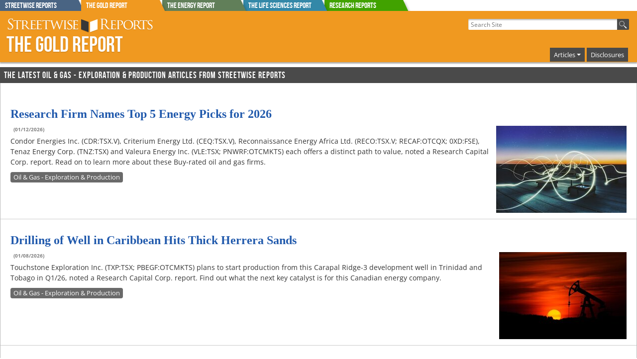

--- FILE ---
content_type: text/html; charset=ISO-8859-1
request_url: https://www.theaureport.com/more_articles/15/?utm_source=na_tags
body_size: 13076
content:
 <!DOCTYPE html><!-- Microdata markup added by Google Structured Data Markup Helper. --><html class="no-js" lang="en"><head><!--<meta charset="iso-8859-1">--> <meta charset="UTF-8"><link rel="apple-touch-icon" href="/apple-touch-icon.png"><!-- Google Tag Manager --><script>(function(w,d,s,l,i){w[l]=w[l]||[];w[l].push({'gtm.start':new Date().getTime(),event:'gtm.js'});var f=d.getElementsByTagName(s)[0],j=d.createElement(s),dl=l!='dataLayer'?'&l='+l:'';j.async=true;j.src='https://www.googletagmanager.com/gtm.js?id='+i+dl;f.parentNode.insertBefore(j,f);})(window,document,'script','dataLayer','GTM-NZJ4HR8');</script><!-- End Google Tag Manager --> <title>Gold & Metals Investment Ideas - The Gold Report</title> <meta name="description" content="Insight, Analysis and Ideas About Gold and Metals Investments from the Best Experts in the Industry."> <meta name="googlebot-news" content="noindex"> <link rel="canonical" href="https://www.streetwisereports.com" ><meta property="og:image" content="https://www.theaureport.com/images/SWR_vertical_logo_rev_2021.jpg" /><meta property="og:title" content="Gold & Metals Investment Ideas - The Gold Report" /> <meta property="og:description" content="Insight, Analysis and Ideas About Gold and Metals Investments from the Best Experts in the Industry."> <meta data-rh="true" property="og:type" content="website"/> <meta data-rh="true" property="og:url" content="https://www.streetwisereports.com"/><meta http-equiv="Cache-control" content="max-age=172800"> <meta name="viewport" content="width=device-width, initial-scale=1.0"> <!-- --> <link rel="stylesheet" href="/frameworks/bootstrap-5.3.3-dist/css/bootstrap.min.css"><script src="/frameworks/bootstrap-5.3.3-dist/js/bootstrap.bundle.min.js"></script> <link rel="stylesheet" href="/css/shared/street_style.css?x-rando=5_34215267725791"> <link rel="icon" href="/favicon.ico" type="image/x-icon"> <!--<script type="text/javascript" src="https://code.jquery.com/jquery-1.7.2.min.js"></script>--><script src="/frameworks/jquery3_7_1/jquery-3.7.1.min.js"></script><script src="https://kit.fontawesome.com/61d6861f3f.js" crossorigin="anonymous"></script><!--g4 added--><!-- Global site tag (gtag.js) - Google Analytics --><script async src="https://www.googletagmanager.com/gtag/js?id=G-XTVNQ1XY12"></script><script> window.dataLayer = window.dataLayer || []; function gtag(){dataLayer.push(arguments);} gtag('js', new Date()); gtag('config', 'G-XTVNQ1XY12');</script><!--end g4 added--></head><body><!-- Google Tag Manager (noscript) --><noscript><iframe src="https://www.googletagmanager.com/ns.html?id=GTM-NZJ4HR8"height="0" width="0" style="display:none;visibility:hidden"></iframe></noscript><!-- End Google Tag Manager (noscript) --> <div id="page"> <style scoped> div.report_tab { position: absolute; height: 23px; width: 174px; overflow: hidden; color: #fff; } div.report_tab:after { content: ''; position: absolute; top: 0; left: -16px; width: 100%; height: 100%; background: #444; -webkit-transform-origin: 100% 0; -ms-transform-origin: 100% 0; transform-origin: 100% 0; -webkit-transform: skew(25deg); -ms-transform: skew(25deg); transform: skew(25deg); z-index: -1;-webkit-box-shadow: 3px 3px 4px -1px rgba(0,0,0,0.2); box-shadow: 3px 3px 4px -1px rgba(0,0,0,0.2); } div#Streetwise_Reports_tab.report_tab:after{ background-color: #496483; } div#The_Gold_Report_tab.report_tab:after{ background-color: #F09920; } div#The_Energy_Report_tab.report_tab:after{ background-color: #617F59; } div#The_Life_Sciences_Report_tab.report_tab:after{ background-color: #3388A8; } div#Research_Reports_tab.report_tab:after{ background-color: #41a200; } #tab_holder{ width: 100%; } .lower_tab_fade{ border-top: 3px solid #F09920; /*background: rgba(240,153,32,1); background: -moz-linear-gradient(top, rgba(240,153,32,1) 0%, rgba(240,153,32,0) 100%); background: -webkit-gradient(left top, left bottom, color-stop(0%, rgba(240,153,32,1)), color-stop(100%, rgba(240,153,32,0))); background: -webkit-linear-gradient(top, rgba(240,153,32,1) 0%, rgba(240,153,32,0) 100%); background: -o-linear-gradient(top, rgba(240,153,32,1) 0%, rgba(240,153,32,0) 100%); background: -ms-linear-gradient(top, rgba(240,153,32,1) 0%, rgba(240,153,32,0) 100%); background: linear-gradient(to bottom, rgba(240,153,32,1) 0%, rgba(240,153,32,0) 100%); filter: progid:DXImageTransform.Microsoft.gradient( startColorstr='#F09920', endColorstr='#F09920', GradientType=0 );*/ } @media screen and (min-width: 992px) { #reportsBarToggle { display: none; } #reports_bar_holder { display: none; } } @media screen and (max-width: 991px) {#tab_holder{display: none;} } #reports_bar_holder .report_bar{ display: inline;margin: 0px;padding: 0px; } #reports_bar_holder .report_bar a{ margin: 0px; } #reports_bar_holder .report_bar a:hover{ opacity: 0.90; } #site_tabs_cont{ max-width: 1360px; margin: auto; } </style> <div id="site_tabs_cont"> <div style="position: relative"> <div id="tab_holder" class="show-for-large-up"> <a href="//www.streetwisereports.com" onclick="gtag('event', 'TOP_TAB_CLICK', {'event_label': 'Streetwise_Reports_tab'});"><div id="Streetwise_Reports_tab" class="report_tab" style="z-index: 99 ;margin-left: 0px"><span class="rep_t_a_t">Streetwise Reports</span></div></a><a href="//www.theaureport.com" onclick="gtag('event', 'TOP_TAB_CLICK', {'event_label': 'The_Gold_Report_tab'});"><div id="The_Gold_Report_tab" class="report_tab" style="z-index: 9999 ;margin-left: 163px"><span class="rep_t_a_t">The Gold Report</span></div></a><a href="//www.theenergyreport.com" onclick="gtag('event', 'TOP_TAB_CLICK', {'event_label': 'The_Energy_Report_tab'});"><div id="The_Energy_Report_tab" class="report_tab" style="z-index: 97 ;margin-left: 326px"><span class="rep_t_a_t">The Energy Report</span></div></a><a href="//www.thelifesciencesreport.com" onclick="gtag('event', 'TOP_TAB_CLICK', {'event_label': 'The_Life_Sciences_Report_tab'});"><div id="The_Life_Sciences_Report_tab" class="report_tab" style="z-index: 96 ;margin-left: 489px"><span class="rep_t_a_t">The Life Sciences Report</span></div></a> <a href="https://www.streetwisereports.com/research_reports/" onclick="gtag('event', 'TOP_TAB_CLICK', {'event_label': 'Research_Reports_tab'});"><div id="Research_Reports_tab" class="report_tab" style="z-index: 94 ;margin-left: 652px"><span class="rep_t_a_t">Research Reports</span></div></a> </div> <div id="reports_bar_holder" style="display: none"> <div class="report_bar report_4 medium-4 columns col-md-4 end"><a href="//www.streetwisereports.com" onclick="gtag('event', 'TOP_TAB_CLICK', {'event_label': 'Streetwise_Reports_tab'});"><span class="rep_t_a_t">Streetwise Reports</span></a></div><div class="report_bar report_1 medium-4 columns col-md-4 end"><a href="//www.theaureport.com" onclick="gtag('event', 'TOP_TAB_CLICK', {'event_label': 'The_Gold_Report_tab'});"><span class="rep_t_a_t">The Gold Report</span></a></div><div class="report_bar report_2 medium-4 columns col-md-4 end"><a href="//www.theenergyreport.com" onclick="gtag('event', 'TOP_TAB_CLICK', {'event_label': 'The_Energy_Report_tab'});"><span class="rep_t_a_t">The Energy Report</span></a></div><div class="report_bar report_3 medium-4 columns col-md-4 end"><a href="//www.thelifesciencesreport.com" onclick="gtag('event', 'TOP_TAB_CLICK', {'event_label': 'The_Life_Sciences_Report_tab'});"><span class="rep_t_a_t">The Life Sciences Report</span></a></div><div class="report_bar report_Research_Reports_tab medium-4 columns col-md-4 end"><a href="https://www.streetwisereports.com/research_reports/" style="background-color: #41a200" onclick="gtag('event', 'TOP_TAB_CLICK', {'event_label': 'Research_Reports_tab'});"><span class="rep_t_a_t">Research Reports</span></a></div> </div> </div> </div> <div class="lower_tab_fade show-for-large-up"> </div> <div id="reportsBarToggle" class="report_1" onclick="$( '#reports_bar_holder' ).slideToggle();"> <img src="/images/icons/moreReportsPull.png" style="width: 39px; height: 60px" alt="more_reports" width="39" height="60"> </div> <style> .top-bar-section li.active:not(.has-form) a:not(.button) { background-color: #F09920; line-height: inherit; } .top-bar-section li:hover:not(.has-form) a:not(.button) { background-color: #F09920; } .top-bar-section .dropdown li:hover:not(.has-form):not(.active) > a:not(.button) { background-color: #F09920; } .top-bar-section li.active:hover:not(.has-form) a:not(.button) { background-color: #FFBF46; }/* .dropdown:hover .dropdown-menu { display: block; }*/ .dropdown-menu{ background-color: #777777; padding: 4px; } .dropdown-menu a:hover{ background-color: #4f4f4f; } .navbar-toggler{ border: 1px solid #fff; padding: 3px 6px; } .navbar-toggler:focus { -webkit-box-shadow: 0px 0px 0px 1px rgba(255,255,255,1); -moz-box-shadow: 0px 0px 0px 1px rgba(255,255,255,1); box-shadow: 0px 0px 0px 1px rgba(255,255,255,1); } .main_nav_wrap, .container-fluid.righty{ padding-right: 0; margin-right: 0; } .navbar-toggler-icon { background-image: url("data:image/svg+xml,%3csvg xmlns='http://www.w3.org/2000/svg' viewBox='0 0 30 30'%3e%3cpath stroke='rgba(255, 255, 255, 1)' stroke-linecap='round' stroke-miterlimit='10' stroke-width='2' d='M4 7h22M4 15h22M4 23h22'/%3e%3c/svg%3e") } .navbar-nav .nav-item{line-height: 1.8rem;background-color: #4a4a4a;margin: 0px 2px; } .navbar-nav .nav-item a{ color: #fff;text-decoration: none;padding: 0px 2px;font-size: .8rem; } #flex_search form #the_big_q{ width: 300px; } #flex_search form { padding-right: 0; } .container-fluid.righty{ justify-content: right; } .navbar-expand-lg .navbar-nav .dropdown-menu { position: absolute; width: 300px !important; left: -225px; } .navbar-toggler{ margin-top: -10px;margin-bottom: 10px; } @media only screen and (min-width: 992px) { #header .main_nav_wrap { padding-top: 36px; } #flex_search{ margin-top: 15px; } #flex_search input[type="text"] { height: 1.375rem; } #flex_search button { height: 1.375rem; width: 1.5rem;} #header.report_4 #logo #logo_div, #header.report_4 #logo h2 { padding: 30px 0 0; } } @media only screen and (max-width: 991px) { #flex_search{ text-align: left; } .navbar-collapse{ margin-top: -10px; position: absolute; width: 100vw; top: 41px; background-color: #FFEBC2; padding: 10px; margin-right: -16px; } .navbar-expand-lg .navbar-nav .dropdown-menu { left: 0px; } ul.navbar-nav{ /* list-style: none; display: block;*/ } ul.navbar-nav li.nav-item{display: inline-block;padding: 3px 8px;} ul.navbar-nav li.nav-item:hover{ background-color: #222; }.mb-2 { margin-bottom: 0 !important;} } #the_hp_body, #body_contents, #white_paper { padding-left: 0px;padding-right: 0px; } .art_body_img img{ max-width: 100%; height: auto; } @media only screen and (max-width: 640px) { .navbar-toggler{ margin-right: 10px; } .navbar-collapse{margin-right: 0px; } } #logo_div a img{ max-width: 90%; } #flex_search{ padding-right: 0px;margin-right: 0px; } @media only screen and (max-width: 475px) { #flex_search form #the_big_q { width: 250px; } } @media only screen and (max-width: 400px) { #flex_search form #the_big_q { width: 200px; } } body #footer{ margin: unset; } @media only screen and (min-width: 40.0625em) { #mainContent .article { padding: 15px; } } .navbar-nav .nav-link.active, .navbar-nav .nav-link.show{ color: #fff; } </style> <div id="header" style="min-width: initial; border: 1px solid #F09920" class="report_1 by_report"> <div class="row valign-middle"> <div class="col-lg-6 col-sm-12"> <div id="logo"> <h2><a href="//www.theaureport.com"><img id="header_swr_logo" src="/images/flex_headers/SWR_horizontal_500.svg" alt="Streetwise Reports" onerror="this.src='/images/flex_headers/SWR_horizontal_1000.png'" width="400" height="44"></a><a href="//www.theaureport.com" class="reportNameLink"><span class="reportName">The Gold Report</span></a></h2> </div> </div> <div id="search_and_nav" class="col-lg-6 col-sm-12" > <div class="row"> <!-- start of search --> <div id="flex_search" class="col-lg-12 col-9"> <form action="/pub/htdocs/search" id="g_search-box"> <input type="hidden" name="ie" value="UTF-8" /> <input type="text" name="q" id="the_big_q" placeholder=" Search Site" tabindex="1"> <button type="submit" name="sa" id="go_search" value="Search"><img src="/images/icons/magnify44.png" class="searchBtn" alt="search"></button> </form> </div> <!-- end of search --> <!--start new nav--><div class="col-lg-12 col-3 main_nav_wrap"> <nav class="navbar navbar-expand-lg text-right" style="padding: 0; margin: 0;"> <div class="container-fluid righty"> <button class="navbar-toggler" type="button" data-bs-toggle="collapse" data-bs-target="#navbarSupportedContent" aria-controls="navbarSupportedContent" aria-expanded="false" aria-label="Toggle navigation"> <span class="navbar-toggler-icon"></span> </button> <div class="collapse navbar-collapse" id="navbarSupportedContent"> <ul class="navbar-nav ms-auto mb-2 mb-lg-0"> <li class="nav-item dropdown"> <a class="nav-link dropdown-toggle" href="#" role="button" data-bs-toggle="dropdown" aria-expanded="false">Articles</a> <ul class="dropdown-menu w-100"> <li><a class="dropdown-item" href="/more_articles/44">Antimony</a></li> <li><a class="dropdown-item" href="/more_articles/3">Base Metals</a></li> <li><a class="dropdown-item" href="/more_articles/43">Copper</a></li> <li><a class="dropdown-item" href="/more_articles/4">Critical Metals</a></li> <li><a class="dropdown-item" href="/more_articles/1">Gold</a></li> <li><a class="dropdown-item" href="/more_articles/24">PGM - Platinum Group Metals</a></li> <li><a class="dropdown-item" href="/more_articles/2">Silver</a></li> </ul> </li> <li class="nav-item"> <a class="nav-link" name="disclosures" href="/pub/htdocs/disclaimer.html">Disclosures</a> </li> </ul> </div> </div> </nav></div><!--end new nav--> </div> </div> </div> </div><!-- OrbitonModal --><!-- <div id="OrbitonModal" class="modal-orbiton"> <div class="modal-content-orbiton"> <button onclick="closeModalOrbiton()" class="close-button-orbiton">&times;</button> <iframe id="tickerIframe" class="iframe-orbiton" scrolling="no"></iframe> </div> </div> --><!-- END OrbitonModal --> <div class="row" id="the_body"> <div class="large-12 columns col-lg-12" id="body_contents"><style>h1#art_archive_title{font-size: 18px;line-height: 18px;font-family: BebasNeueRegular,arial narrow,Helvetica,sans-serif;font-weight: 400;color: #fff;padding: 8px 8px 6px;background-color: #4a4a4a;letter-spacing: 1px;margin: -1px;margin-bottom: 20px;}#more_arts_on_topic{border: 1px solid #bbb;background: #fff;margin: 10px 0px 5px 0px;clear: both;padding: 0px 0px 24px 0px;}</style><div id="more_arts_on_topic"><h1 id="art_archive_title">The Latest Oil & Gas - Exploration & Production Articles from Streetwise Reports</h1> <link rel="stylesheet" type="text/css" href="/css/shared/global_home.css"><style>.sw_arts .art_body_img {max-width: 30%;}</style><div id="left_arts" class="sw_arts" style="padding: 10px 20px; border-bottom: 1px solid #ccc"><!--begin home tile id 12973--><div itemscope itemtype="https://schema.org/Article" class="home_tile Research_Report" id="home_tile_12973"><div style="cursor: pointer" onclick="location.href='/article/2026/01/12/research-firm-names-top-5-energy-picks-for-2026.html'; gtag('event', 'HOME_TILE_CLICK', {'event_label': 'home_tile_12973'});"><h3 class="ht_title"><a href="/article/2026/01/12/research-firm-names-top-5-energy-picks-for-2026.html" data-tooltip aria-haspopup="true" title="Learn More About: Research Firm Names Top 5 Energy Picks for 2026"><span itemprop="headline"><span id="na_title_30278" >Research Firm Names Top 5 Energy Picks for 2026</span></span></a></h3><div class="special_type_sub">Research Report</div><div class="author_name"><span class="bill_newman" itemprop="author" itemscope itemtype="http://schema.org/Person"><span itemprop="name">Bill Newman</span></span>&nbsp;&nbsp;(<span itemprop="datePublished" content="01/12/2026">01/12/2026</span>)</div><span itemprop="publisher" itemscope itemtype="https://schema.org/Organization"><meta itemprop="name" content="Streetwise Reports" /><span itemprop="logo" itemscope itemtype="https://schema.org/ImageObject"> <meta itemprop="url" content="https://www.streetwisereports.com/images/flex_headers/SWR_horizontal_1000.png" /> <meta itemprop="height" content="110" /> <meta itemprop="width" content="1000" /></span></span> <meta itemprop="dateModified" content="2026-01-12 07:08:11" /><div class="art_body_img " itemprop="image" itemscope itemtype="https://schema.org/ImageObject"><a href="/article/2026/01/12/research-firm-names-top-5-energy-picks-for-2026.html" style="border: none; text-decoration: none" ><img loading="lazy" src="/images/thumbs/federico-beccari-ahi73ZN5P0Y-unsplash_30282_thumb.jpg" itemprop="url" alt="Research Firm Names Top 5 Energy Picks for 2026" data-tooltip aria-haspopup="true" width="262" height="175" title="Research Firm Names Top 5 Energy Picks for 2026" id="img_for_12973"> <meta itemprop="height" content="175" /> <meta itemprop="width" content="262" /></a></div><span class="articleSection" itemprop="articleSection">Condor Energies Inc. (CDR:TSX.V), Criterium Energy Ltd. (CEQ:TSX.V), Reconnaissance Energy Africa Ltd. (RECO:TSX.V; RECAF:OTCQX; 0XD:FSE), Tenaz Energy Corp. (TNZ:TSX) and Valeura Energy Inc. (VLE:TSX; PNWRF:OTCMKTS) each offers a distinct path to value, noted a Research Capital Corp. report. Read on to learn more about these Buy-rated oil and gas firms.</span></div><div class="home_sector_tags"><span class="home_tags_pre">Tags: </span><span class="prod_type_tag rep_tag_2" data-tooltip aria-haspopup="true" title="More Oil & Gas - Exploration & Production Articles"><a href="/more_articles/15?utm_source=na_tags" onclick="gtag('event', 'HOME_TAGS', {'event_label': 'prod_type=15'});" target="_blank">Oil & Gas - Exploration & Production</a></span></div><br clear="all" /></div><!--end home tile id 12973--></div><div id="left_arts" class="sw_arts" style="padding: 10px 20px; border-bottom: 1px solid #ccc"><!--begin home tile id 12955--><div itemscope itemtype="https://schema.org/Article" class="home_tile Research_Report" id="home_tile_12955"><div style="cursor: pointer" onclick="location.href='/article/2026/01/08/drilling-of-well-in-caribbean-hits-thick-herrera-sands.html'; gtag('event', 'HOME_TILE_CLICK', {'event_label': 'home_tile_12955'});"><h3 class="ht_title"><a href="/article/2026/01/08/drilling-of-well-in-caribbean-hits-thick-herrera-sands.html" data-tooltip aria-haspopup="true" title="Learn More About: Drilling of Well in Caribbean Hits Thick Herrera Sands"><span itemprop="headline"><span id="na_title_30281" >Drilling of Well in Caribbean Hits Thick Herrera Sands</span></span></a></h3><div class="special_type_sub">Research Report</div><div class="author_name"><span class="bill_newman" itemprop="author" itemscope itemtype="http://schema.org/Person"><span itemprop="name">Bill Newman</span></span>&nbsp;&nbsp;(<span itemprop="datePublished" content="01/08/2026">01/08/2026</span>)</div><span itemprop="publisher" itemscope itemtype="https://schema.org/Organization"><meta itemprop="name" content="Streetwise Reports" /><span itemprop="logo" itemscope itemtype="https://schema.org/ImageObject"> <meta itemprop="url" content="https://www.streetwisereports.com/images/flex_headers/SWR_horizontal_1000.png" /> <meta itemprop="height" content="110" /> <meta itemprop="width" content="1000" /></span></span> <meta itemprop="dateModified" content="2026-01-08 07:13:40" /><div class="art_body_img " itemprop="image" itemscope itemtype="https://schema.org/ImageObject"><a href="/article/2026/01/08/drilling-of-well-in-caribbean-hits-thick-herrera-sands.html" style="border: none; text-decoration: none" ><img loading="lazy" src="/images/thumbs/zbynek-burival-GrmwVnVSSdU-unsplash_1_2_30261_thumb.jpg" itemprop="url" alt="Drilling of Well in Caribbean Hits Thick Herrera Sands" data-tooltip aria-haspopup="true" width="256" height="175" title="Drilling of Well in Caribbean Hits Thick Herrera Sands" id="img_for_12955"> <meta itemprop="height" content="175" /> <meta itemprop="width" content="256" /></a></div><span class="articleSection" itemprop="articleSection">Touchstone Exploration Inc. (TXP:TSX; PBEGF:OTCMKTS) plans to start production from this Carapal Ridge-3 development well in Trinidad and Tobago in Q1/26, noted a Research Capital Corp. report. Find out what the next key catalyst is for this Canadian energy company.</span></div><div class="home_sector_tags"><span class="home_tags_pre">Tags: </span><span class="prod_type_tag rep_tag_2" data-tooltip aria-haspopup="true" title="More Oil & Gas - Exploration & Production Articles"><a href="/more_articles/15?utm_source=na_tags" onclick="gtag('event', 'HOME_TAGS', {'event_label': 'prod_type=15'});" target="_blank">Oil & Gas - Exploration & Production</a></span></div><br clear="all" /></div><!--end home tile id 12955--></div><div id="left_arts" class="sw_arts" style="padding: 10px 20px; border-bottom: 1px solid #ccc"><!--begin home tile id 12926--><div itemscope itemtype="https://schema.org/Article" class="home_tile Article" id="home_tile_12926"><div style="cursor: pointer" onclick="location.href='/article/2026/01/05/oil-companies-discover-massive-investment-opportunity-in-venezuelas-petroleum-sector.html'; gtag('event', 'HOME_TILE_CLICK', {'event_label': 'home_tile_12926'});"><h3 class="ht_title"><a href="/article/2026/01/05/oil-companies-discover-massive-investment-opportunity-in-venezuelas-petroleum-sector.html" data-tooltip aria-haspopup="true" title="Learn More About: Oil Companies Discover Massive Investment Opportunity in Venezuela&#39;s Petroleum Sector"><span itemprop="headline"><span id="na_title_30253" >Oil Companies Discover Massive Investment Opportunity in Venezuela&#39;s Petroleum Sector</span></span></a></h3><div class="author_name"><span class="streetwise_reports" itemprop="author" itemscope itemtype="http://schema.org/Person"><span itemprop="name">Streetwise Reports</span></span>&nbsp;&nbsp;(<span itemprop="datePublished" content="01/05/2026">01/05/2026</span>)</div><span itemprop="publisher" itemscope itemtype="https://schema.org/Organization"><meta itemprop="name" content="Streetwise Reports" /><span itemprop="logo" itemscope itemtype="https://schema.org/ImageObject"> <meta itemprop="url" content="https://www.streetwisereports.com/images/flex_headers/SWR_horizontal_1000.png" /> <meta itemprop="height" content="110" /> <meta itemprop="width" content="1000" /></span></span> <meta itemprop="dateModified" content="2026-01-05 12:58:17" /><div class="art_body_img " itemprop="image" itemscope itemtype="https://schema.org/ImageObject"><a href="/article/2026/01/05/oil-companies-discover-massive-investment-opportunity-in-venezuelas-petroleum-sector.html" style="border: none; text-decoration: none" ><img loading="lazy" src="/images/thumbs/VenezuelaOilGraphicAdobe_30226_thumb.jpg" itemprop="url" alt="Oil Companies Discover Massive Investment Opportunity in Venezuela&#39;s Petroleum Sector" data-tooltip aria-haspopup="true" width="300" height="169" title="Oil Companies Discover Massive Investment Opportunity in Venezuela&#39;s Petroleum Sector" id="img_for_12926"> <meta itemprop="height" content="169" /> <meta itemprop="width" content="300" /></a></div><span class="articleSection" itemprop="articleSection">Investors continue to assess the potential market fallout of U.S. President Donald Trump's military actions against Venezuela and his remarks on the future of the country and its oil reserves. Read to find out which companies could find upside.</span></div><div class="home_sector_tags"><span class="home_tags_pre">Tags: </span><span class="prod_type_tag rep_tag_2" data-tooltip aria-haspopup="true" title="More Oil & Gas - Exploration & Production Articles"><a href="/more_articles/15?utm_source=na_tags" onclick="gtag('event', 'HOME_TAGS', {'event_label': 'prod_type=15'});" target="_blank">Oil & Gas - Exploration & Production</a></span></div><br clear="all" /></div><!--end home tile id 12926--></div><div id="left_arts" class="sw_arts" style="padding: 10px 20px; border-bottom: 1px solid #ccc"><!--begin home tile id 12911--><div itemscope itemtype="https://schema.org/Article" class="home_tile Research_Report" id="home_tile_12911"><div style="cursor: pointer" onclick="location.href='/article/2026/01/02/operator-secured-for-offshore-mexico-oil-project.html'; gtag('event', 'HOME_TILE_CLICK', {'event_label': 'home_tile_12911'});"><h3 class="ht_title"><a href="/article/2026/01/02/operator-secured-for-offshore-mexico-oil-project.html" data-tooltip aria-haspopup="true" title="Learn More About: Operator Secured for Offshore Mexico Oil Project"><span itemprop="headline"><span id="na_title_30238" >Operator Secured for Offshore Mexico Oil Project</span></span></a></h3><div class="special_type_sub">Research Report</div><div class="author_name"><span class="leo_mariani" itemprop="author" itemscope itemtype="http://schema.org/Person"><span itemprop="name">Leo Mariani</span></span>&nbsp;&nbsp;(<span itemprop="datePublished" content="01/02/2026">01/02/2026</span>)</div><span itemprop="publisher" itemscope itemtype="https://schema.org/Organization"><meta itemprop="name" content="Streetwise Reports" /><span itemprop="logo" itemscope itemtype="https://schema.org/ImageObject"> <meta itemprop="url" content="https://www.streetwisereports.com/images/flex_headers/SWR_horizontal_1000.png" /> <meta itemprop="height" content="110" /> <meta itemprop="width" content="1000" /></span></span> <meta itemprop="dateModified" content="2026-01-02 06:10:10" /><div class="art_body_img " itemprop="image" itemscope itemtype="https://schema.org/ImageObject"><a href="/article/2026/01/02/operator-secured-for-offshore-mexico-oil-project.html" style="border: none; text-decoration: none" ><img loading="lazy" src="/images/thumbs/rock-staar-NzIV4vOBA7s-unsplash_4_30214_thumb.jpg" itemprop="url" alt="Operator Secured for Offshore Mexico Oil Project" data-tooltip aria-haspopup="true" width="262" height="175" title="Operator Secured for Offshore Mexico Oil Project" id="img_for_12911"> <meta itemprop="height" content="175" /> <meta itemprop="width" content="262" /></a></div><span class="articleSection" itemprop="articleSection">Talos Energy Inc.'s (TALO:NYSE) jointly owned Zama gained a new operator, Harbour Energy Plc, noted a ROTH Capital Partners report. Discover what is next for the project.</span></div><div class="home_sector_tags"><span class="home_tags_pre">Tags: </span><span class="prod_type_tag rep_tag_2" data-tooltip aria-haspopup="true" title="More Oil & Gas - Exploration & Production Articles"><a href="/more_articles/15?utm_source=na_tags" onclick="gtag('event', 'HOME_TAGS', {'event_label': 'prod_type=15'});" target="_blank">Oil & Gas - Exploration & Production</a></span></div><br clear="all" /></div><!--end home tile id 12911--></div><div id="left_arts" class="sw_arts" style="padding: 10px 20px; border-bottom: 1px solid #ccc"><!--begin home tile id 12900--><div itemscope itemtype="https://schema.org/Article" class="home_tile Contributed_Opinion" id="home_tile_12900"><div style="cursor: pointer" onclick="location.href='/article/2025/12/24/the-annual-tax-loss-fire-sale-ten-bargains-for-the-new-year-bounce.html'; gtag('event', 'HOME_TILE_CLICK', {'event_label': 'home_tile_12900'});"><h3 class="ht_title"><a href="/article/2025/12/24/the-annual-tax-loss-fire-sale-ten-bargains-for-the-new-year-bounce.html" data-tooltip aria-haspopup="true" title="Learn More About: The Annual Tax Loss Fire Sale: Ten Bargains for the New Year Bounce"><span itemprop="headline"><span id="na_title_30229" >The Annual Tax Loss Fire Sale: Ten Bargains for the New Year Bounce</span></span></a></h3><div class="special_type_sub">Contributed Opinion</div><div class="author_name"><span class="dominic_frisby" itemprop="author" itemscope itemtype="http://schema.org/Person"><span itemprop="name">Dominic Frisby</span></span>&nbsp;&nbsp;(<span itemprop="datePublished" content="12/24/2025">12/24/2025</span>)</div><span itemprop="publisher" itemscope itemtype="https://schema.org/Organization"><meta itemprop="name" content="Streetwise Reports" /><span itemprop="logo" itemscope itemtype="https://schema.org/ImageObject"> <meta itemprop="url" content="https://www.streetwisereports.com/images/flex_headers/SWR_horizontal_1000.png" /> <meta itemprop="height" content="110" /> <meta itemprop="width" content="1000" /></span></span> <meta itemprop="dateModified" content="2025-12-29 11:15:49" /><div class="art_body_img " itemprop="image" itemscope itemtype="https://schema.org/ImageObject"><a href="/article/2025/12/24/the-annual-tax-loss-fire-sale-ten-bargains-for-the-new-year-bounce.html" style="border: none; text-decoration: none" ><img loading="lazy" src="/images/thumbs/tamanna-rumee-Wt33T42JNCM-unsplash_1_30201_thumb.jpg" itemprop="url" alt="The Annual Tax Loss Fire Sale: Ten Bargains for the New Year Bounce" data-tooltip aria-haspopup="true" width="276" height="175" title="The Annual Tax Loss Fire Sale: Ten Bargains for the New Year Bounce" id="img_for_12900"> <meta itemprop="height" content="175" /> <meta itemprop="width" content="276" /></a></div><span class="articleSection" itemprop="articleSection">Dominic Frisby of The Flying Frisby shares how you can profit from December's forced selling and why you need to be out by March.</span></div><div class="home_sector_tags"><span class="home_tags_pre">Tags: </span><span class="prod_type_tag rep_tag_4" data-tooltip aria-haspopup="true" title="More Technology Articles"><a href="/more_articles/34?utm_source=na_tags" onclick="gtag('event', 'HOME_TAGS', {'event_label': 'prod_type=34'});" target="_blank">Technology</a></span><span class="prod_type_tag rep_tag_1" data-tooltip aria-haspopup="true" title="More Copper Articles"><a href="/more_articles/43?utm_source=na_tags" onclick="gtag('event', 'HOME_TAGS', {'event_label': 'prod_type=43'});" target="_blank">Copper</a></span><span class="prod_type_tag rep_tag_1" data-tooltip aria-haspopup="true" title="More Critical Metals Articles"><a href="/more_articles/4?utm_source=na_tags" onclick="gtag('event', 'HOME_TAGS', {'event_label': 'prod_type=4'});" target="_blank">Critical Metals</a></span><span class="prod_type_tag rep_tag_2" data-tooltip aria-haspopup="true" title="More Uranium Articles"><a href="/more_articles/6?utm_source=na_tags" onclick="gtag('event', 'HOME_TAGS', {'event_label': 'prod_type=6'});" target="_blank">Uranium</a></span><span class="prod_type_tag rep_tag_2" data-tooltip aria-haspopup="true" title="More Oil & Gas - Exploration & Production Articles"><a href="/more_articles/15?utm_source=na_tags" onclick="gtag('event', 'HOME_TAGS', {'event_label': 'prod_type=15'});" target="_blank">Oil & Gas - Exploration & Production</a></span></div><br clear="all" /></div><!--end home tile id 12900--></div><div id="left_arts" class="sw_arts" style="padding: 10px 20px; border-bottom: 1px solid #ccc"><!--begin home tile id 12871--><div itemscope itemtype="https://schema.org/Article" class="home_tile Article" id="home_tile_12871"><div style="cursor: pointer" onclick="location.href='/article/2025/12/23/can-you-take-the-heat-in-this-hated-sector-rick-rule-can.html'; gtag('event', 'HOME_TILE_CLICK', {'event_label': 'home_tile_12871'});"><h3 class="ht_title"><a href="/article/2025/12/23/can-you-take-the-heat-in-this-hated-sector-rick-rule-can.html" data-tooltip aria-haspopup="true" title="Learn More About: Can You Take the Heat in This Hated Sector? Rick Rule Can"><span itemprop="headline"><span id="na_title_30200" >Can You Take the Heat in This Hated Sector? Rick Rule Can</span></span></a></h3><div class="author_name"><span class="streetwise_reports" itemprop="author" itemscope itemtype="http://schema.org/Person"><span itemprop="name">Streetwise Reports</span></span>&nbsp;&nbsp;(<span itemprop="datePublished" content="12/23/2025">12/23/2025</span>)</div><span itemprop="publisher" itemscope itemtype="https://schema.org/Organization"><meta itemprop="name" content="Streetwise Reports" /><span itemprop="logo" itemscope itemtype="https://schema.org/ImageObject"> <meta itemprop="url" content="https://www.streetwisereports.com/images/flex_headers/SWR_horizontal_1000.png" /> <meta itemprop="height" content="110" /> <meta itemprop="width" content="1000" /></span></span> <meta itemprop="dateModified" content="2025-12-23 08:35:51" /><div class="art_body_img " itemprop="image" itemscope itemtype="https://schema.org/ImageObject"><a href="/article/2025/12/23/can-you-take-the-heat-in-this-hated-sector-rick-rule-can.html" style="border: none; text-decoration: none" ><img loading="lazy" src="/images/thumbs/OilWellOilPumpAdobe11_1_30168_thumb.jpg" itemprop="url" alt="Can You Take the Heat in This Hated Sector? Rick Rule Can" data-tooltip aria-haspopup="true" width="263" height="175" title="Can You Take the Heat in This Hated Sector? Rick Rule Can" id="img_for_12871"> <meta itemprop="height" content="175" /> <meta itemprop="width" content="263" /></a></div><span class="articleSection" itemprop="articleSection">There's a major opportunity for resource investors right now, according to Rick Rule of Rule Investment Media. That is, if you can take the heat in this sector, "people hate," oil and gas.</span></div><div class="home_sector_tags"><span class="home_tags_pre">Tags: </span><span class="prod_type_tag rep_tag_2" data-tooltip aria-haspopup="true" title="More Oil & Gas - Exploration & Production Articles"><a href="/more_articles/15?utm_source=na_tags" onclick="gtag('event', 'HOME_TAGS', {'event_label': 'prod_type=15'});" target="_blank">Oil & Gas - Exploration & Production</a></span></div><br clear="all" /></div><!--end home tile id 12871--></div><div id="left_arts" class="sw_arts" style="padding: 10px 20px; border-bottom: 1px solid #ccc"><!--begin home tile id 12807--><div itemscope itemtype="https://schema.org/Article" class="home_tile Article" id="home_tile_12807"><div style="cursor: pointer" onclick="location.href='/article/2025/12/15/market-experts-uncover-excellent-buys-during-december-silly-season-tax-selloff.html?m_t=2025_12_17_06_08_14'; gtag('event', 'HOME_TILE_CLICK', {'event_label': 'home_tile_12807'});"><h3 class="ht_title"><a href="/article/2025/12/15/market-experts-uncover-excellent-buys-during-december-silly-season-tax-selloff.html?m_t=2025_12_17_06_08_14" data-tooltip aria-haspopup="true" title="Learn More About: Market Experts Uncover Excellent Buys During December &#39;Silly Season&#39; Tax Selloff"><span itemprop="headline"><span id="na_title_30109" >Market Experts Uncover Excellent Buys During December &#39;Silly Season&#39; Tax Selloff</span></span></a></h3><div class="author_name"><span class="streetwise_reports" itemprop="author" itemscope itemtype="http://schema.org/Person"><span itemprop="name">Streetwise Reports</span></span>&nbsp;&nbsp;(<span itemprop="datePublished" content="12/15/2025">12/15/2025</span>)</div><span itemprop="publisher" itemscope itemtype="https://schema.org/Organization"><meta itemprop="name" content="Streetwise Reports" /><span itemprop="logo" itemscope itemtype="https://schema.org/ImageObject"> <meta itemprop="url" content="https://www.streetwisereports.com/images/flex_headers/SWR_horizontal_1000.png" /> <meta itemprop="height" content="110" /> <meta itemprop="width" content="1000" /></span></span> <meta itemprop="dateModified" content="2025-12-15 09:18:27" /><div class="art_body_img " itemprop="image" itemscope itemtype="https://schema.org/ImageObject"><a href="/article/2025/12/15/market-experts-uncover-excellent-buys-during-december-silly-season-tax-selloff.html?m_t=2025_12_17_06_08_14" style="border: none; text-decoration: none" ><img loading="lazy" src="/images/thumbs/TaxLossSellingPexels_30071_thumb.jpg" itemprop="url" alt="Market Experts Uncover Excellent Buys During December &#39;Silly Season&#39; Tax Selloff" data-tooltip aria-haspopup="true" width="242" height="175" title="Market Experts Uncover Excellent Buys During December &#39;Silly Season&#39; Tax Selloff" id="img_for_12807"> <meta itemprop="height" content="175" /> <meta itemprop="width" content="242" /></a></div><span class="articleSection" itemprop="articleSection">Every December, tax-loss selling tends to exert downward pressure on certain stocks as investors aim to offset capital gains. Streetwise Reports asked some of its frequent contributors to add their own thoughts on the other "holiday season" and give their own picks for good bargains. </span></div><div class="home_sector_tags"><span class="home_tags_pre">Tags: </span><span class="prod_type_tag rep_tag_4" data-tooltip aria-haspopup="true" title="More Special Situations Articles"><a href="/more_articles/33?utm_source=na_tags" onclick="gtag('event', 'HOME_TAGS', {'event_label': 'prod_type=33'});" target="_blank">Special Situations</a></span><span class="prod_type_tag rep_tag_4" data-tooltip aria-haspopup="true" title="More Technology Articles"><a href="/more_articles/34?utm_source=na_tags" onclick="gtag('event', 'HOME_TAGS', {'event_label': 'prod_type=34'});" target="_blank">Technology</a></span><span class="prod_type_tag rep_tag_2" data-tooltip aria-haspopup="true" title="More Oil & Gas - Exploration & Production Articles"><a href="/more_articles/15?utm_source=na_tags" onclick="gtag('event', 'HOME_TAGS', {'event_label': 'prod_type=15'});" target="_blank">Oil & Gas - Exploration & Production</a></span><span class="prod_type_tag rep_tag_1" data-tooltip aria-haspopup="true" title="More Silver Articles"><a href="/more_articles/2?utm_source=na_tags" onclick="gtag('event', 'HOME_TAGS', {'event_label': 'prod_type=2'});" target="_blank">Silver</a></span><span class="prod_type_tag rep_tag_1" data-tooltip aria-haspopup="true" title="More Gold Articles"><a href="/more_articles/1?utm_source=na_tags" onclick="gtag('event', 'HOME_TAGS', {'event_label': 'prod_type=1'});" target="_blank">Gold</a></span><span class="prod_type_tag rep_tag_1" data-tooltip aria-haspopup="true" title="More Copper Articles"><a href="/more_articles/43?utm_source=na_tags" onclick="gtag('event', 'HOME_TAGS', {'event_label': 'prod_type=43'});" target="_blank">Copper</a></span><span class="prod_type_tag rep_tag_3" data-tooltip aria-haspopup="true" title="More Biotechnology / Pharmaceuticals Articles"><a href="/more_articles/20?utm_source=na_tags" onclick="gtag('event', 'HOME_TAGS', {'event_label': 'prod_type=20'});" target="_blank">Biotechnology / Pharmaceuticals</a></span><span class="prod_type_tag rep_tag_1" data-tooltip aria-haspopup="true" title="More Base Metals Articles"><a href="/more_articles/3?utm_source=na_tags" onclick="gtag('event', 'HOME_TAGS', {'event_label': 'prod_type=3'});" target="_blank">Base Metals</a></span><span class="prod_type_tag rep_tag_1" data-tooltip aria-haspopup="true" title="More Critical Metals Articles"><a href="/more_articles/4?utm_source=na_tags" onclick="gtag('event', 'HOME_TAGS', {'event_label': 'prod_type=4'});" target="_blank">Critical Metals</a></span></div><br clear="all" /></div><!--end home tile id 12807--></div><div id="left_arts" class="sw_arts" style="padding: 10px 20px; border-bottom: 1px solid #ccc"><!--begin home tile id 12763--><div itemscope itemtype="https://schema.org/Article" class="home_tile Contributed_Opinion" id="home_tile_12763"><div style="cursor: pointer" onclick="location.href='/article/2025/12/08/the-best-buy-on-my-millennium-index.html?m_t=2025_12_08_10_45_15'; gtag('event', 'HOME_TILE_CLICK', {'event_label': 'home_tile_12763'});"><h3 class="ht_title"><a href="/article/2025/12/08/the-best-buy-on-my-millennium-index.html?m_t=2025_12_08_10_45_15" data-tooltip aria-haspopup="true" title="Learn More About: The Best Buy on My Millennium Index"><span itemprop="headline"><span id="na_title_30091" >The Best Buy on My Millennium Index</span></span></a></h3><div class="special_type_sub">Contributed Opinion</div><div class="author_name"><span class="ron_struthers" itemprop="author" itemscope itemtype="http://schema.org/Person"><span itemprop="name">Ron Struthers</span></span>&nbsp;&nbsp;(<span itemprop="datePublished" content="12/08/2025">12/08/2025</span>)</div><span itemprop="publisher" itemscope itemtype="https://schema.org/Organization"><meta itemprop="name" content="Streetwise Reports" /><span itemprop="logo" itemscope itemtype="https://schema.org/ImageObject"> <meta itemprop="url" content="https://www.streetwisereports.com/images/flex_headers/SWR_horizontal_1000.png" /> <meta itemprop="height" content="110" /> <meta itemprop="width" content="1000" /></span></span> <meta itemprop="dateModified" content="2025-12-08 10:19:30" /><div class="art_body_img " itemprop="image" itemscope itemtype="https://schema.org/ImageObject"><a href="/article/2025/12/08/the-best-buy-on-my-millennium-index.html?m_t=2025_12_08_10_45_15" style="border: none; text-decoration: none" ><img loading="lazy" src="/images/thumbs/kelly-sikkema-2qoO6WnHubA-unsplash_1_1_30050_thumb.jpg" itemprop="url" alt="The Best Buy on My Millennium Index" data-tooltip aria-haspopup="true" width="296" height="175" title="The Best Buy on My Millennium Index" id="img_for_12763"> <meta itemprop="height" content="175" /> <meta itemprop="width" content="296" /></a></div><span class="articleSection" itemprop="articleSection">Ron Struthers of Struthers Resource Stock Report shares what he believes is the best buy on the Millennium Index and one of the best energy stocks.</span></div><div class="home_sector_tags"><span class="home_tags_pre">Tags: </span><span class="prod_type_tag rep_tag_4" data-tooltip aria-haspopup="true" title="More Technology Articles"><a href="/more_articles/34?utm_source=na_tags" onclick="gtag('event', 'HOME_TAGS', {'event_label': 'prod_type=34'});" target="_blank">Technology</a></span><span class="prod_type_tag rep_tag_2" data-tooltip aria-haspopup="true" title="More Oil & Gas - Exploration & Production Articles"><a href="/more_articles/15?utm_source=na_tags" onclick="gtag('event', 'HOME_TAGS', {'event_label': 'prod_type=15'});" target="_blank">Oil & Gas - Exploration & Production</a></span><span class="prod_type_tag rep_tag_4" data-tooltip aria-haspopup="true" title="More Special Situations Articles"><a href="/more_articles/33?utm_source=na_tags" onclick="gtag('event', 'HOME_TAGS', {'event_label': 'prod_type=33'});" target="_blank">Special Situations</a></span></div><br clear="all" /></div><!--end home tile id 12763--></div><div id="left_arts" class="sw_arts" style="padding: 10px 20px; border-bottom: 1px solid #ccc"><!--begin home tile id 12711--><div itemscope itemtype="https://schema.org/Article" class="home_tile Research_Report" id="home_tile_12711"><div style="cursor: pointer" onclick="location.href='/article/2025/12/01/mou-executed-for-new-gas-storage-project.html'; gtag('event', 'HOME_TILE_CLICK', {'event_label': 'home_tile_12711'});"><h3 class="ht_title"><a href="/article/2025/12/01/mou-executed-for-new-gas-storage-project.html" data-tooltip aria-haspopup="true" title="Learn More About: MOU Executed for New Gas Storage Project"><span itemprop="headline"><span id="na_title_30022" >MOU Executed for New Gas Storage Project</span></span></a></h3><div class="special_type_sub">Research Report</div><div class="author_name"><span class="stephane_foucaud" itemprop="author" itemscope itemtype="http://schema.org/Person"><span itemprop="name">Stephane Foucaud</span></span>&nbsp;&nbsp;(<span itemprop="datePublished" content="12/01/2025">12/01/2025</span>)</div><span itemprop="publisher" itemscope itemtype="https://schema.org/Organization"><meta itemprop="name" content="Streetwise Reports" /><span itemprop="logo" itemscope itemtype="https://schema.org/ImageObject"> <meta itemprop="url" content="https://www.streetwisereports.com/images/flex_headers/SWR_horizontal_1000.png" /> <meta itemprop="height" content="110" /> <meta itemprop="width" content="1000" /></span></span> <meta itemprop="dateModified" content="2025-12-02 06:24:53" /><div class="art_body_img " itemprop="image" itemscope itemtype="https://schema.org/ImageObject"><a href="/article/2025/12/01/mou-executed-for-new-gas-storage-project.html" style="border: none; text-decoration: none" ><img loading="lazy" src="/images/thumbs/patrick-hendry-6xeDIZgoPaw-unsplash_1_29996_thumb.jpg" itemprop="url" alt="MOU Executed for New Gas Storage Project" data-tooltip aria-haspopup="true" width="262" height="175" title="MOU Executed for New Gas Storage Project" id="img_for_12711"> <meta itemprop="height" content="175" /> <meta itemprop="width" content="262" /></a></div><span class="articleSection" itemprop="articleSection">New Zealand Energy Corp. (NZ:TSX.V; NZERF:OTCQX) and two other companies agreed to collaboratively develop this proposed project, estimated to generate NZ$60 million in annual gross revenue once in operation, noted an Auctus Advisors report.</span></div><div class="home_sector_tags"><span class="home_tags_pre">Tags: </span><span class="prod_type_tag rep_tag_2" data-tooltip aria-haspopup="true" title="More Oil & Gas - Exploration & Production Articles"><a href="/more_articles/15?utm_source=na_tags" onclick="gtag('event', 'HOME_TAGS', {'event_label': 'prod_type=15'});" target="_blank">Oil & Gas - Exploration & Production</a></span></div><br clear="all" /></div><!--end home tile id 12711--></div><div id="left_arts" class="sw_arts" style="padding: 10px 20px; border-bottom: 1px solid #ccc"><!--begin home tile id 12660--><div itemscope itemtype="https://schema.org/Article" class="home_tile Research_Report" id="home_tile_12660"><div style="cursor: pointer" onclick="location.href='/article/2025/11/20/energy-company-uncovers-massive-gas-potential-indonesia.html'; gtag('event', 'HOME_TILE_CLICK', {'event_label': 'home_tile_12660'});"><h3 class="ht_title"><a href="/article/2025/11/20/energy-company-uncovers-massive-gas-potential-indonesia.html" data-tooltip aria-haspopup="true" title="Learn More About: Energy Company Uncovers Massive Gas Potential Indonesia"><span itemprop="headline"><span id="na_title_29980" >Energy Company Uncovers Massive Gas Potential Indonesia</span></span></a></h3><div class="special_type_sub">Research Report</div><div class="author_name"><span class="stephen_foucaud" itemprop="author" itemscope itemtype="http://schema.org/Person"><span itemprop="name">Stephen Foucaud</span></span>&nbsp;&nbsp;(<span itemprop="datePublished" content="11/20/2025">11/20/2025</span>)</div><span itemprop="publisher" itemscope itemtype="https://schema.org/Organization"><meta itemprop="name" content="Streetwise Reports" /><span itemprop="logo" itemscope itemtype="https://schema.org/ImageObject"> <meta itemprop="url" content="https://www.streetwisereports.com/images/flex_headers/SWR_horizontal_1000.png" /> <meta itemprop="height" content="110" /> <meta itemprop="width" content="1000" /></span></span> <meta itemprop="dateModified" content="2025-11-20 06:22:46" /><div class="art_body_img " itemprop="image" itemscope itemtype="https://schema.org/ImageObject"><a href="/article/2025/11/20/energy-company-uncovers-massive-gas-potential-indonesia.html" style="border: none; text-decoration: none" ><img loading="lazy" src="/images/thumbs/jason-mitrione-dcdIVHpFDus-unsplash_29941_thumb.jpg" itemprop="url" alt="Energy Company Uncovers Massive Gas Potential Indonesia" data-tooltip aria-haspopup="true" width="262" height="175" title="Energy Company Uncovers Massive Gas Potential Indonesia" id="img_for_12660"> <meta itemprop="height" content="175" /> <meta itemprop="width" content="262" /></a></div><span class="articleSection" itemprop="articleSection">Criterium Energy Ltd. (CEQ:TSXV) discovers natural gas potential in Indonesia's Southeast MGH field, with first production expected in H1 2026 and 338% upside potential, according to an Atrium Research note.</span></div><div class="home_sector_tags"><span class="home_tags_pre">Tags: </span><span class="prod_type_tag rep_tag_2" data-tooltip aria-haspopup="true" title="More Oil & Gas - Exploration & Production Articles"><a href="/more_articles/15?utm_source=na_tags" onclick="gtag('event', 'HOME_TAGS', {'event_label': 'prod_type=15'});" target="_blank">Oil & Gas - Exploration & Production</a></span></div><br clear="all" /></div><!--end home tile id 12660--></div><div id="left_arts" class="sw_arts" style="padding: 10px 20px; border-bottom: 1px solid #ccc"><!--begin home tile id 12548--><div itemscope itemtype="https://schema.org/Article" class="home_tile Article" id="home_tile_12548"><div style="cursor: pointer" onclick="location.href='/article/2025/10/30/questions-about-energy-transition-lead-big-oils-pivot-back-to-core-business.html'; gtag('event', 'HOME_TILE_CLICK', {'event_label': 'home_tile_12548'});"><h3 class="ht_title"><a href="/article/2025/10/30/questions-about-energy-transition-lead-big-oils-pivot-back-to-core-business.html" data-tooltip aria-haspopup="true" title="Learn More About: Questions About Energy Transition Lead Big Oil&#39;s Pivot Back to Core Business"><span itemprop="headline"><span id="na_title_29850" >Questions About Energy Transition Lead Big Oil&#39;s Pivot Back to Core Business</span></span></a></h3><div class="author_name"><span class="streetwise_reports" itemprop="author" itemscope itemtype="http://schema.org/Person"><span itemprop="name">Streetwise Reports</span></span>&nbsp;&nbsp;(<span itemprop="datePublished" content="10/30/2025">10/30/2025</span>)</div><span itemprop="publisher" itemscope itemtype="https://schema.org/Organization"><meta itemprop="name" content="Streetwise Reports" /><span itemprop="logo" itemscope itemtype="https://schema.org/ImageObject"> <meta itemprop="url" content="https://www.streetwisereports.com/images/flex_headers/SWR_horizontal_1000.png" /> <meta itemprop="height" content="110" /> <meta itemprop="width" content="1000" /></span></span> <meta itemprop="dateModified" content="2025-10-30 07:58:35" /><div class="art_body_img " itemprop="image" itemscope itemtype="https://schema.org/ImageObject"><a href="/article/2025/10/30/questions-about-energy-transition-lead-big-oils-pivot-back-to-core-business.html" style="border: none; text-decoration: none" ><img loading="lazy" src="/images/thumbs/OilDrillPipesAdobe11_29810_thumb.jpg" itemprop="url" alt="Questions About Energy Transition Lead Big Oil&#39;s Pivot Back to Core Business" data-tooltip aria-haspopup="true" width="263" height="175" title="Questions About Energy Transition Lead Big Oil&#39;s Pivot Back to Core Business" id="img_for_12548"> <meta itemprop="height" content="175" /> <meta itemprop="width" content="263" /></a></div><span class="articleSection" itemprop="articleSection">Buoyed by the shift in U.S. energy policies under President Donald Trump, investors are pivoting and once again supporting major oil and gas companies. Find out why and some possible plays.</span></div><div class="home_sector_tags"><span class="home_tags_pre">Tags: </span><span class="prod_type_tag rep_tag_2" data-tooltip aria-haspopup="true" title="More Oil & Gas - Services Articles"><a href="/more_articles/14?utm_source=na_tags" onclick="gtag('event', 'HOME_TAGS', {'event_label': 'prod_type=14'});" target="_blank">Oil & Gas - Services</a></span><span class="prod_type_tag rep_tag_2" data-tooltip aria-haspopup="true" title="More Oil & Gas - Exploration & Production Articles"><a href="/more_articles/15?utm_source=na_tags" onclick="gtag('event', 'HOME_TAGS', {'event_label': 'prod_type=15'});" target="_blank">Oil & Gas - Exploration & Production</a></span><span class="prod_type_tag rep_tag_2" data-tooltip aria-haspopup="true" title="More Oil & Gas - Equipment Articles"><a href="/more_articles/16?utm_source=na_tags" onclick="gtag('event', 'HOME_TAGS', {'event_label': 'prod_type=16'});" target="_blank">Oil & Gas - Equipment</a></span></div><br clear="all" /></div><!--end home tile id 12548--></div><div id="left_arts" class="sw_arts" style="padding: 10px 20px; border-bottom: 1px solid #ccc"><!--begin home tile id 12463--><div itemscope itemtype="https://schema.org/Article" class="home_tile Research_Report" id="home_tile_12463"><div style="cursor: pointer" onclick="location.href='/article/2025/10/16/energy-producer-acquires-massive-uk-gas-field-stake.html'; gtag('event', 'HOME_TILE_CLICK', {'event_label': 'home_tile_12463'});"><h3 class="ht_title"><a href="/article/2025/10/16/energy-producer-acquires-massive-uk-gas-field-stake.html" data-tooltip aria-haspopup="true" title="Learn More About: Energy Producer Acquires Massive UK Gas Field Stake"><span itemprop="headline"><span id="na_title_29766" >Energy Producer Acquires Massive UK Gas Field Stake</span></span></a></h3><div class="special_type_sub">Research Report</div><div class="author_name"><span class="stephane_foucaud" itemprop="author" itemscope itemtype="http://schema.org/Person"><span itemprop="name">Stephane Foucaud</span></span>&nbsp;&nbsp;(<span itemprop="datePublished" content="10/16/2025">10/16/2025</span>)</div><span itemprop="publisher" itemscope itemtype="https://schema.org/Organization"><meta itemprop="name" content="Streetwise Reports" /><span itemprop="logo" itemscope itemtype="https://schema.org/ImageObject"> <meta itemprop="url" content="https://www.streetwisereports.com/images/flex_headers/SWR_horizontal_1000.png" /> <meta itemprop="height" content="110" /> <meta itemprop="width" content="1000" /></span></span> <meta itemprop="dateModified" content="2025-10-16 07:56:10" /><div class="art_body_img " itemprop="image" itemscope itemtype="https://schema.org/ImageObject"><a href="/article/2025/10/16/energy-producer-acquires-massive-uk-gas-field-stake.html" style="border: none; text-decoration: none" ><img loading="lazy" src="/images/thumbs/OceanOilRigTechAdobe11_29711_thumb.jpg" itemprop="url" alt="Energy Producer Acquires Massive UK Gas Field Stake" data-tooltip aria-haspopup="true" width="258" height="175" title="Energy Producer Acquires Massive UK Gas Field Stake" id="img_for_12463"> <meta itemprop="height" content="175" /> <meta itemprop="width" content="258" /></a></div><span class="articleSection" itemprop="articleSection">Serica Energy Plc. (SQZZF:OTCMKTS:SQZ:AIM) is acquiring BPs 32% stake in oil licenses in the Central North Sea. Find out how Auctus Advisors Analyst Stephane Foucaud responds to the news. </span></div><div class="home_sector_tags"><span class="home_tags_pre">Tags: </span><span class="prod_type_tag rep_tag_2" data-tooltip aria-haspopup="true" title="More Oil & Gas - Exploration & Production Articles"><a href="/more_articles/15?utm_source=na_tags" onclick="gtag('event', 'HOME_TAGS', {'event_label': 'prod_type=15'});" target="_blank">Oil & Gas - Exploration & Production</a></span></div><br clear="all" /></div><!--end home tile id 12463--></div><div id="left_arts" class="sw_arts" style="padding: 10px 20px; border-bottom: 1px solid #ccc"><!--begin home tile id 12404--><div itemscope itemtype="https://schema.org/Article" class="home_tile Research_Report" id="home_tile_12404"><div style="cursor: pointer" onclick="location.href='/article/2025/10/06/oil-company-advances-major-colombia-drilling-breakthrough.html?m_t=2025_10_07_15_35_41'; gtag('event', 'HOME_TILE_CLICK', {'event_label': 'home_tile_12404'});"><h3 class="ht_title"><a href="/article/2025/10/06/oil-company-advances-major-colombia-drilling-breakthrough.html?m_t=2025_10_07_15_35_41" data-tooltip aria-haspopup="true" title="Learn More About: Oil Company Advances Major Colombia Drilling Breakthrough"><span itemprop="headline"><span id="na_title_29704" >Oil Company Advances Major Colombia Drilling Breakthrough</span></span></a></h3><div class="special_type_sub">Research Report</div><div class="author_name"><span class="stephane_foucaud" itemprop="author" itemscope itemtype="http://schema.org/Person"><span itemprop="name">Stephane Foucaud</span></span>&nbsp;&nbsp;(<span itemprop="datePublished" content="10/07/2025">10/07/2025</span>)</div><span itemprop="publisher" itemscope itemtype="https://schema.org/Organization"><meta itemprop="name" content="Streetwise Reports" /><span itemprop="logo" itemscope itemtype="https://schema.org/ImageObject"> <meta itemprop="url" content="https://www.streetwisereports.com/images/flex_headers/SWR_horizontal_1000.png" /> <meta itemprop="height" content="110" /> <meta itemprop="width" content="1000" /></span></span> <meta itemprop="dateModified" content="2025-10-07 06:30:23" /><div class="art_body_img " itemprop="image" itemscope itemtype="https://schema.org/ImageObject"><a href="/article/2025/10/06/oil-company-advances-major-colombia-drilling-breakthrough.html?m_t=2025_10_07_15_35_41" style="border: none; text-decoration: none" ><img loading="lazy" src="/images/thumbs/OilWellOilPumpAdobe11_29645_thumb.jpg" itemprop="url" alt="Oil Company Advances Major Colombia Drilling Breakthrough" data-tooltip aria-haspopup="true" width="263" height="175" title="Oil Company Advances Major Colombia Drilling Breakthrough" id="img_for_12404"> <meta itemprop="height" content="175" /> <meta itemprop="width" content="263" /></a></div><span class="articleSection" itemprop="articleSection">Analyst Stephane Foucaud of Auctus Advisors writes that Arrow Exploration Corp.'s (AXL:TSX.V; AXL:LSE) Mateguafa Oeste well in Colombia turned out to be water wet. </span></div><div class="home_sector_tags"><span class="home_tags_pre">Tags: </span><span class="prod_type_tag rep_tag_2" data-tooltip aria-haspopup="true" title="More Oil & Gas - Exploration & Production Articles"><a href="/more_articles/15?utm_source=na_tags" onclick="gtag('event', 'HOME_TAGS', {'event_label': 'prod_type=15'});" target="_blank">Oil & Gas - Exploration & Production</a></span></div><br clear="all" /></div><!--end home tile id 12404--></div><div id="left_arts" class="sw_arts" style="padding: 10px 20px; border-bottom: 1px solid #ccc"><!--begin home tile id 12311--><div itemscope itemtype="https://schema.org/Article" class="home_tile Contributed_Opinion" id="home_tile_12311"><div style="cursor: pointer" onclick="location.href='/article/2025/09/22/nowhere-to-hide-1.html'; gtag('event', 'HOME_TILE_CLICK', {'event_label': 'home_tile_12311'});"><h3 class="ht_title"><a href="/article/2025/09/22/nowhere-to-hide-1.html" data-tooltip aria-haspopup="true" title="Learn More About: Nowhere to Hide"><span itemprop="headline"><span id="na_title_29604" >Nowhere to Hide</span></span></a></h3><div class="special_type_sub">Contributed Opinion</div><div class="author_name"><span class="michael_ballanger" itemprop="author" itemscope itemtype="http://schema.org/Person"><span itemprop="name">Michael Ballanger</span></span>&nbsp;&nbsp;(<span itemprop="datePublished" content="09/22/2025">09/22/2025</span>)</div><span itemprop="publisher" itemscope itemtype="https://schema.org/Organization"><meta itemprop="name" content="Streetwise Reports" /><span itemprop="logo" itemscope itemtype="https://schema.org/ImageObject"> <meta itemprop="url" content="https://www.streetwisereports.com/images/flex_headers/SWR_horizontal_1000.png" /> <meta itemprop="height" content="110" /> <meta itemprop="width" content="1000" /></span></span> <meta itemprop="dateModified" content="2025-09-22 06:07:55" /><div class="art_body_img " itemprop="image" itemscope itemtype="https://schema.org/ImageObject"><a href="/article/2025/09/22/nowhere-to-hide-1.html" style="border: none; text-decoration: none" ><img loading="lazy" src="/images/thumbs/nelson-ndongala-vLcu3Lcvkq4-unsplash_29543_thumb.jpg" itemprop="url" alt="Nowhere to Hide" data-tooltip aria-haspopup="true" width="262" height="175" title="Nowhere to Hide" id="img_for_12311"> <meta itemprop="height" content="175" /> <meta itemprop="width" content="262" /></a></div><span class="articleSection" itemprop="articleSection">Michael Ballanger of GGM Advisory Inc. uses Muhammad Ali to explain his thoughts on the current state of equity markets and shares two stocks with large, economically viable resources.</span></div><div class="home_sector_tags"><span class="home_tags_pre">Tags: </span><span class="prod_type_tag rep_tag_2" data-tooltip aria-haspopup="true" title="More Oil & Gas - Exploration & Production Articles"><a href="/more_articles/15?utm_source=na_tags" onclick="gtag('event', 'HOME_TAGS', {'event_label': 'prod_type=15'});" target="_blank">Oil & Gas - Exploration & Production</a></span><span class="prod_type_tag rep_tag_1" data-tooltip aria-haspopup="true" title="More Gold Articles"><a href="/more_articles/1?utm_source=na_tags" onclick="gtag('event', 'HOME_TAGS', {'event_label': 'prod_type=1'});" target="_blank">Gold</a></span></div><br clear="all" /></div><!--end home tile id 12311--></div><div id="left_arts" class="sw_arts" style="padding: 10px 20px; border-bottom: 1px solid #ccc"><!--begin home tile id 12159--><div itemscope itemtype="https://schema.org/Article" class="home_tile Research_Report" id="home_tile_12159"><div style="cursor: pointer" onclick="location.href='/article/2025/08/25/oil-gas-co-in-saskatchewan-clears-its-debt-in-q2-25.html'; gtag('event', 'HOME_TILE_CLICK', {'event_label': 'home_tile_12159'});"><h3 class="ht_title"><a href="/article/2025/08/25/oil-gas-co-in-saskatchewan-clears-its-debt-in-q2-25.html" data-tooltip aria-haspopup="true" title="Learn More About: Oil & Gas Co. in Saskatchewan Clears its Debt in Q2/25"><span itemprop="headline"><span id="na_title_29439" >Oil & Gas Co. in Saskatchewan Clears its Debt in Q2/25</span></span></a></h3><div class="special_type_sub">Research Report</div><div class="author_name"><span class="bill_newman" itemprop="author" itemscope itemtype="http://schema.org/Person"><span itemprop="name">Bill Newman</span></span>&nbsp;&nbsp;(<span itemprop="datePublished" content="08/25/2025">08/25/2025</span>)</div><span itemprop="publisher" itemscope itemtype="https://schema.org/Organization"><meta itemprop="name" content="Streetwise Reports" /><span itemprop="logo" itemscope itemtype="https://schema.org/ImageObject"> <meta itemprop="url" content="https://www.streetwisereports.com/images/flex_headers/SWR_horizontal_1000.png" /> <meta itemprop="height" content="110" /> <meta itemprop="width" content="1000" /></span></span> <meta itemprop="dateModified" content="2025-08-25 09:19:52" /><div class="art_body_img " itemprop="image" itemscope itemtype="https://schema.org/ImageObject"><a href="/article/2025/08/25/oil-gas-co-in-saskatchewan-clears-its-debt-in-q2-25.html" style="border: none; text-decoration: none" ><img loading="lazy" src="/images/thumbs/zbynek-burival-GrmwVnVSSdU-unsplash_2_29366_thumb.jpg" itemprop="url" alt="Oil & Gas Co. in Saskatchewan Clears its Debt in Q2/25" data-tooltip aria-haspopup="true" width="256" height="175" title="Oil & Gas Co. in Saskatchewan Clears its Debt in Q2/25" id="img_for_12159"> <meta itemprop="height" content="175" /> <meta itemprop="width" content="256" /></a></div><span class="articleSection" itemprop="articleSection">ROK Resources Inc. (ROK:TSX.V) is positioned for strong growth next year given its financial position and 100-plus booked drilling locations, noted a Research Capital Corp. report.</span></div><div class="home_sector_tags"><span class="home_tags_pre">Tags: </span><span class="prod_type_tag rep_tag_2" data-tooltip aria-haspopup="true" title="More Oil & Gas - Exploration & Production Articles"><a href="/more_articles/15?utm_source=na_tags" onclick="gtag('event', 'HOME_TAGS', {'event_label': 'prod_type=15'});" target="_blank">Oil & Gas - Exploration & Production</a></span></div><br clear="all" /></div><!--end home tile id 12159--></div><div id="left_arts" class="sw_arts" style="padding: 10px 20px; border-bottom: 1px solid #ccc"><!--begin home tile id 12131--><div itemscope itemtype="https://schema.org/Article" class="home_tile Research_Report" id="home_tile_12131"><div style="cursor: pointer" onclick="location.href='/article/2025/08/20/new-zealand-energy-corp-delivers-stronger-than-anticipated-production-results.html'; gtag('event', 'HOME_TILE_CLICK', {'event_label': 'home_tile_12131'});"><h3 class="ht_title"><a href="/article/2025/08/20/new-zealand-energy-corp-delivers-stronger-than-anticipated-production-results.html" data-tooltip aria-haspopup="true" title="Learn More About: New Zealand Energy Corp. Delivers Stronger Than Anticipated Production Results"><span itemprop="headline"><span id="na_title_29412" >New Zealand Energy Corp. Delivers Stronger Than Anticipated Production Results</span></span></a></h3><div class="special_type_sub">Research Report</div><div class="author_name"><span class="stephen_foucaud" itemprop="author" itemscope itemtype="http://schema.org/Person"><span itemprop="name">Stephen Foucaud</span></span>&nbsp;&nbsp;(<span itemprop="datePublished" content="08/20/2025">08/20/2025</span>)</div><span itemprop="publisher" itemscope itemtype="https://schema.org/Organization"><meta itemprop="name" content="Streetwise Reports" /><span itemprop="logo" itemscope itemtype="https://schema.org/ImageObject"> <meta itemprop="url" content="https://www.streetwisereports.com/images/flex_headers/SWR_horizontal_1000.png" /> <meta itemprop="height" content="110" /> <meta itemprop="width" content="1000" /></span></span> <meta itemprop="dateModified" content="2025-08-20 06:55:26" /><div class="art_body_img " itemprop="image" itemscope itemtype="https://schema.org/ImageObject"><a href="/article/2025/08/20/new-zealand-energy-corp-delivers-stronger-than-anticipated-production-results.html" style="border: none; text-decoration: none" ><img loading="lazy" src="/images/thumbs/arvind-vallabh-rqWWhKzVCaU-unsplash_2_29331_thumb.jpg" itemprop="url" alt="New Zealand Energy Corp. Delivers Stronger Than Anticipated Production Results" data-tooltip aria-haspopup="true" width="300" height="169" title="New Zealand Energy Corp. Delivers Stronger Than Anticipated Production Results" id="img_for_12131"> <meta itemprop="height" content="169" /> <meta itemprop="width" content="300" /></a></div><span class="articleSection" itemprop="articleSection">New Zealand Energy Corp. (NZ:TSX.V; NZERF:OTCQX) reported higher-than-expected production resumption from its oil assets, according to an Auctus Advisors research note.</span></div><div class="home_sector_tags"><span class="home_tags_pre">Tags: </span><span class="prod_type_tag rep_tag_2" data-tooltip aria-haspopup="true" title="More Oil & Gas - Exploration & Production Articles"><a href="/more_articles/15?utm_source=na_tags" onclick="gtag('event', 'HOME_TAGS', {'event_label': 'prod_type=15'});" target="_blank">Oil & Gas - Exploration & Production</a></span></div><br clear="all" /></div><!--end home tile id 12131--></div><div id="left_arts" class="sw_arts" style="padding: 10px 20px; border-bottom: 1px solid #ccc"><!--begin home tile id 12018--><div itemscope itemtype="https://schema.org/Article" class="home_tile Contributed_Opinion" id="home_tile_12018"><div style="cursor: pointer" onclick="location.href='/article/2025/07/30/little-oil-and-gas-junior-at-an-excellent-price.html'; gtag('event', 'HOME_TILE_CLICK', {'event_label': 'home_tile_12018'});"><h3 class="ht_title"><a href="/article/2025/07/30/little-oil-and-gas-junior-at-an-excellent-price.html" data-tooltip aria-haspopup="true" title="Learn More About: Little Oil and Gas Junior at an Excellent Price"><span itemprop="headline"><span id="na_title_29291" >Little Oil and Gas Junior at an Excellent Price</span></span></a></h3><div class="special_type_sub">Contributed Opinion</div><div class="author_name"><span class="michael_ballanger" itemprop="author" itemscope itemtype="http://schema.org/Person"><span itemprop="name">Michael Ballanger</span></span>&nbsp;&nbsp;(<span itemprop="datePublished" content="07/30/2025">07/30/2025</span>)</div><span itemprop="publisher" itemscope itemtype="https://schema.org/Organization"><meta itemprop="name" content="Streetwise Reports" /><span itemprop="logo" itemscope itemtype="https://schema.org/ImageObject"> <meta itemprop="url" content="https://www.streetwisereports.com/images/flex_headers/SWR_horizontal_1000.png" /> <meta itemprop="height" content="110" /> <meta itemprop="width" content="1000" /></span></span> <meta itemprop="dateModified" content="2025-07-30 11:35:54" /><div class="art_body_img " itemprop="image" itemscope itemtype="https://schema.org/ImageObject"><a href="/article/2025/07/30/little-oil-and-gas-junior-at-an-excellent-price.html" style="border: none; text-decoration: none" ><img loading="lazy" src="/images/thumbs/arvind-vallabh-rqWWhKzVCaU-unsplash_1_1_29209_thumb.jpg" itemprop="url" alt="Little Oil and Gas Junior at an Excellent Price" data-tooltip aria-haspopup="true" width="300" height="169" title="Little Oil and Gas Junior at an Excellent Price" id="img_for_12018"> <meta itemprop="height" content="169" /> <meta itemprop="width" content="300" /></a></div><span class="articleSection" itemprop="articleSection">Michael Ballanger of GGM Advisory Inc. explains why he thinks Ring Energy Inc. (REI:NYSE) is a Buy.</span></div><div class="home_sector_tags"><span class="home_tags_pre">Tags: </span><span class="prod_type_tag rep_tag_2" data-tooltip aria-haspopup="true" title="More Oil & Gas - Exploration & Production Articles"><a href="/more_articles/15?utm_source=na_tags" onclick="gtag('event', 'HOME_TAGS', {'event_label': 'prod_type=15'});" target="_blank">Oil & Gas - Exploration & Production</a></span></div><br clear="all" /></div><!--end home tile id 12018--></div><div id="left_arts" class="sw_arts" style="padding: 10px 20px; border-bottom: 1px solid #ccc"><!--begin home tile id 12000--><div itemscope itemtype="https://schema.org/Article" class="home_tile Research_Report" id="home_tile_12000"><div style="cursor: pointer" onclick="location.href='/article/2025/07/28/oil-co-finds-excellent-returns-in-montney-wells.html'; gtag('event', 'HOME_TILE_CLICK', {'event_label': 'home_tile_12000'});"><h3 class="ht_title"><a href="/article/2025/07/28/oil-co-finds-excellent-returns-in-montney-wells.html" data-tooltip aria-haspopup="true" title="Learn More About: Oil Co. Finds Excellent Returns in Montney Wells"><span itemprop="headline"><span id="na_title_29271" >Oil Co. Finds Excellent Returns in Montney Wells</span></span></a></h3><div class="special_type_sub">Research Report</div><div class="author_name"><span class="michael_harvey" itemprop="author" itemscope itemtype="http://schema.org/Person"><span itemprop="name">Michael Harvey</span></span>&nbsp;&nbsp;(<span itemprop="datePublished" content="07/28/2025">07/28/2025</span>)</div><span itemprop="publisher" itemscope itemtype="https://schema.org/Organization"><meta itemprop="name" content="Streetwise Reports" /><span itemprop="logo" itemscope itemtype="https://schema.org/ImageObject"> <meta itemprop="url" content="https://www.streetwisereports.com/images/flex_headers/SWR_horizontal_1000.png" /> <meta itemprop="height" content="110" /> <meta itemprop="width" content="1000" /></span></span> <meta itemprop="dateModified" content="2025-07-28 09:25:29" /><div class="art_body_img " itemprop="image" itemscope itemtype="https://schema.org/ImageObject"><a href="/article/2025/07/28/oil-co-finds-excellent-returns-in-montney-wells.html" style="border: none; text-decoration: none" ><img loading="lazy" src="/images/thumbs/documerica-x-EG-R-bUTI-unsplash_3_29187_thumb.jpg" itemprop="url" alt="Oil Co. Finds Excellent Returns in Montney Wells" data-tooltip aria-haspopup="true" width="259" height="175" title="Oil Co. Finds Excellent Returns in Montney Wells" id="img_for_12000"> <meta itemprop="height" content="175" /> <meta itemprop="width" content="259" /></a></div><span class="articleSection" itemprop="articleSection">Whitecap Resources Inc. (WCP:TSX) reported strong second quarter 2025 results, according to a research note from RBC Capital Markets.</span></div><div class="home_sector_tags"><span class="home_tags_pre">Tags: </span><span class="prod_type_tag rep_tag_2" data-tooltip aria-haspopup="true" title="More Oil & Gas - Exploration & Production Articles"><a href="/more_articles/15?utm_source=na_tags" onclick="gtag('event', 'HOME_TAGS', {'event_label': 'prod_type=15'});" target="_blank">Oil & Gas - Exploration & Production</a></span></div><br clear="all" /></div><!--end home tile id 12000--></div><div id="left_arts" class="sw_arts" style="padding: 10px 20px; border-bottom: 1px solid #ccc"><!--begin home tile id 11998--><div itemscope itemtype="https://schema.org/Article" class="home_tile Research_Report" id="home_tile_11998"><div style="cursor: pointer" onclick="location.href='/article/2025/07/28/offers-made-for-stake-in-oil-exploration-license.html?m_t=2025_07_29_09_42_18'; gtag('event', 'HOME_TILE_CLICK', {'event_label': 'home_tile_11998'});"><h3 class="ht_title"><a href="/article/2025/07/28/offers-made-for-stake-in-oil-exploration-license.html?m_t=2025_07_29_09_42_18" data-tooltip aria-haspopup="true" title="Learn More About: Offers Made for Stake in Oil Exploration License"><span itemprop="headline"><span id="na_title_29264" >Offers Made for Stake in Oil Exploration License</span></span></a></h3><div class="special_type_sub">Research Report</div><div class="author_name"><span class="stephane_foucaud" itemprop="author" itemscope itemtype="http://schema.org/Person"><span itemprop="name">Stephane Foucaud</span></span>&nbsp;&nbsp;(<span itemprop="datePublished" content="07/28/2025">07/28/2025</span>)</div><span itemprop="publisher" itemscope itemtype="https://schema.org/Organization"><meta itemprop="name" content="Streetwise Reports" /><span itemprop="logo" itemscope itemtype="https://schema.org/ImageObject"> <meta itemprop="url" content="https://www.streetwisereports.com/images/flex_headers/SWR_horizontal_1000.png" /> <meta itemprop="height" content="110" /> <meta itemprop="width" content="1000" /></span></span> <meta itemprop="dateModified" content="2025-07-28 07:08:06" /><div class="art_body_img " itemprop="image" itemscope itemtype="https://schema.org/ImageObject"><a href="/article/2025/07/28/offers-made-for-stake-in-oil-exploration-license.html?m_t=2025_07_29_09_42_18" style="border: none; text-decoration: none" ><img loading="lazy" src="/images/thumbs/scott-graham-OQMZwNd3ThU-unsplash_2_1_29185_thumb.jpg" itemprop="url" alt="Offers Made for Stake in Oil Exploration License" data-tooltip aria-haspopup="true" width="262" height="175" title="Offers Made for Stake in Oil Exploration License" id="img_for_11998"> <meta itemprop="height" content="175" /> <meta itemprop="width" content="262" /></a></div><span class="articleSection" itemprop="articleSection">Sintana Energy Inc.'s (SEI:TSX.V; SEUSF:OTCQX) partner operating in offshore Namibia is seeking a farm-in party to fund well drilling there, noted an Auctus Advisors report.</span></div><div class="home_sector_tags"><span class="home_tags_pre">Tags: </span><span class="prod_type_tag rep_tag_2" data-tooltip aria-haspopup="true" title="More Oil & Gas - Exploration & Production Articles"><a href="/more_articles/15?utm_source=na_tags" onclick="gtag('event', 'HOME_TAGS', {'event_label': 'prod_type=15'});" target="_blank">Oil & Gas - Exploration & Production</a></span></div><br clear="all" /></div><!--end home tile id 11998--></div><div id="left_arts" class="sw_arts" style="padding: 10px 20px; border-bottom: 1px solid #ccc"><!--begin home tile id 11989--><div itemscope itemtype="https://schema.org/Article" class="home_tile Research_Report" id="home_tile_11989"><div style="cursor: pointer" onclick="location.href='/article/2025/07/25/energy-co-to-progress-tariki-gas-storage.html'; gtag('event', 'HOME_TILE_CLICK', {'event_label': 'home_tile_11989'});"><h3 class="ht_title"><a href="/article/2025/07/25/energy-co-to-progress-tariki-gas-storage.html" data-tooltip aria-haspopup="true" title="Learn More About: Energy Co. To Progress Tariki Gas Storage"><span itemprop="headline"><span id="na_title_29261" >Energy Co. To Progress Tariki Gas Storage</span></span></a></h3><div class="special_type_sub">Research Report</div><div class="author_name"><span class="stephane_foucaud" itemprop="author" itemscope itemtype="http://schema.org/Person"><span itemprop="name">Stephane Foucaud</span></span>&nbsp;&nbsp;(<span itemprop="datePublished" content="07/25/2025">07/25/2025</span>)</div><span itemprop="publisher" itemscope itemtype="https://schema.org/Organization"><meta itemprop="name" content="Streetwise Reports" /><span itemprop="logo" itemscope itemtype="https://schema.org/ImageObject"> <meta itemprop="url" content="https://www.streetwisereports.com/images/flex_headers/SWR_horizontal_1000.png" /> <meta itemprop="height" content="110" /> <meta itemprop="width" content="1000" /></span></span> <meta itemprop="dateModified" content="2025-07-25 06:11:03" /><div class="art_body_img " itemprop="image" itemscope itemtype="https://schema.org/ImageObject"><a href="/article/2025/07/25/energy-co-to-progress-tariki-gas-storage.html" style="border: none; text-decoration: none" ><img loading="lazy" src="/images/thumbs/david-thielen-R5Ob28wpWzo-unsplash_1_1_29180_thumb.jpg" itemprop="url" alt="Energy Co. To Progress Tariki Gas Storage" data-tooltip aria-haspopup="true" width="230" height="175" title="Energy Co. To Progress Tariki Gas Storage" id="img_for_11989"> <meta itemprop="height" content="175" /> <meta itemprop="width" content="230" /></a></div><span class="articleSection" itemprop="articleSection">New Zealand Energy Corp. (NZ:TSX.V; NZERF:OTCQX) will be using an equity raise to fund desktop studies required for the field development plan and repay convertible notes, reported an Auctus Advisors research note.</span></div><div class="home_sector_tags"><span class="home_tags_pre">Tags: </span><span class="prod_type_tag rep_tag_2" data-tooltip aria-haspopup="true" title="More Oil & Gas - Exploration & Production Articles"><a href="/more_articles/15?utm_source=na_tags" onclick="gtag('event', 'HOME_TAGS', {'event_label': 'prod_type=15'});" target="_blank">Oil & Gas - Exploration & Production</a></span><span class="prod_type_tag rep_tag_2" data-tooltip aria-haspopup="true" title="More Oil & Gas - Equipment Articles"><a href="/more_articles/16?utm_source=na_tags" onclick="gtag('event', 'HOME_TAGS', {'event_label': 'prod_type=16'});" target="_blank">Oil & Gas - Equipment</a></span></div><br clear="all" /></div><!--end home tile id 11989--></div><div id="left_arts" class="sw_arts" style="padding: 10px 20px; border-bottom: 1px solid #ccc"><!--begin home tile id 11953--><div itemscope itemtype="https://schema.org/Article" class="home_tile Research_Report" id="home_tile_11953"><div style="cursor: pointer" onclick="location.href='/article/2025/07/21/oil-gas-co-to-start-new-drill-program-this-quarter.html?m_t=2025_07_21_12_41_07'; gtag('event', 'HOME_TILE_CLICK', {'event_label': 'home_tile_11953'});"><h3 class="ht_title"><a href="/article/2025/07/21/oil-gas-co-to-start-new-drill-program-this-quarter.html?m_t=2025_07_21_12_41_07" data-tooltip aria-haspopup="true" title="Learn More About: Oil & Gas Co. to Start New Drill Program This Quarter"><span itemprop="headline"><span id="na_title_29221" >Oil & Gas Co. to Start New Drill Program This Quarter</span></span></a></h3><div class="special_type_sub">Research Report</div><div class="author_name"><span class="stephane_foucaud" itemprop="author" itemscope itemtype="http://schema.org/Person"><span itemprop="name">Stephane Foucaud</span></span>&nbsp;&nbsp;(<span itemprop="datePublished" content="07/21/2025">07/21/2025</span>)</div><span itemprop="publisher" itemscope itemtype="https://schema.org/Organization"><meta itemprop="name" content="Streetwise Reports" /><span itemprop="logo" itemscope itemtype="https://schema.org/ImageObject"> <meta itemprop="url" content="https://www.streetwisereports.com/images/flex_headers/SWR_horizontal_1000.png" /> <meta itemprop="height" content="110" /> <meta itemprop="width" content="1000" /></span></span> <meta itemprop="dateModified" content="2025-07-21 05:53:19" /><div class="art_body_img " itemprop="image" itemscope itemtype="https://schema.org/ImageObject"><a href="/article/2025/07/21/oil-gas-co-to-start-new-drill-program-this-quarter.html?m_t=2025_07_21_12_41_07" style="border: none; text-decoration: none" ><img loading="lazy" src="/images/thumbs/leo-dalitte-grenRks_lyo-unsplash_29141_thumb.jpg" itemprop="url" alt="Oil & Gas Co. to Start New Drill Program This Quarter" data-tooltip aria-haspopup="true" width="262" height="175" title="Oil & Gas Co. to Start New Drill Program This Quarter" id="img_for_11953"> <meta itemprop="height" content="175" /> <meta itemprop="width" content="262" /></a></div><span class="articleSection" itemprop="articleSection">Pharos Energy Plc (PHAR:LSE) plans to drill in two fields in Vietnam, four wells in one, starting in Q3/25, two in the other, beginning in Q4/25, noted an Auctus Advisors report.</span></div><div class="home_sector_tags"><span class="home_tags_pre">Tags: </span><span class="prod_type_tag rep_tag_2" data-tooltip aria-haspopup="true" title="More Oil & Gas - Exploration & Production Articles"><a href="/more_articles/15?utm_source=na_tags" onclick="gtag('event', 'HOME_TAGS', {'event_label': 'prod_type=15'});" target="_blank">Oil & Gas - Exploration & Production</a></span></div><br clear="all" /></div><!--end home tile id 11953--></div><div style="padding-left: 15px">Showing Results: <span class="cs-prevnext">1 to 21 of 21 </span></div></div> <!--<script>// Begin Orbiton in footer// 1) Listen for messages from the child (iframe) and resizewindow.addEventListener('message', (event) => { if (!event.data) return; if (event.data.type === 'resizeIframe') { const iframe = document.getElementById('tickerIframe'); if (iframe) { iframe.style.height = event.data.height + 'px'; } }}, false);// 2) Open the modal & set the iframe srcfunction openModalOrbiton(ticker) { document.getElementById('tickerIframe').src = "https://embed.orbiton.app/" + ticker + "/buy"; document.getElementById('OrbitonModal').style.display = 'flex';}// 3) Close the modalfunction closeModalOrbiton() { document.getElementById('OrbitonModal').style.display = 'none'; // Optionally clear the iframe src so it reloads next time document.getElementById('tickerIframe').src = '';}// End Orbitron in footer</script>--> <div id="footer" class="row"> <ul class="footerLinks"> <li><a href="/pub/htdocs/signupnow.html" class="subscribe">Subscribe</a></li><li><a href="/pub/htdocs/aboutus.html" class="about">About</a></li><li><a href="/pub/htdocs/disclaimer.html" class="disclaimer">Disclaimer</a></li><li><a href="/pub/htdocs/contactus.html" class="contact">Contact</a></li><li><a href="/pub/htdocs/sponsorship_opps.html" class="sponsorship">Sponsorship</a></li><li><a href="/pub/htdocs/syndication_opps.html" class="syndication">Syndication</a></li><li><a href="/pub/htdocs/careers.html" class="careers">Careers</a></li><li class="noBorder"><a href="/pub/htdocs/policies.html" class="policies">Policies</a></li> </ul> <div id="rep_flex_social" style=""><a href ="https://www.facebook.com/TheGoldReport" class="socialLink " style="border: none; text-decoration: none; z-index: 999999" target = "_blank"><img class="socialIcon svg_swap" src="/images/icons/respon_social_icons/large/social_silhouette_f.svg" alt="Facebook"></a><a href ="https://twitter.com/SWGoldReport" class="socialLink " style="border: none; text-decoration: none; z-index: 999999" target = "_blank"><img class="socialIcon svg_swap" src="/images/icons/respon_social_icons/large/social_silhouette_t.svg" alt="Twitter"></a><a href="/cdn-cgi/l/email-protection#[base64]" class="socialLink " style="border: none; text-decoration: none; z-index: 999999" target = "_blank"><img class="socialIcon svg_swap" src="/images/icons/respon_social_icons/large/social_silhouette_e.svg" alt="Email"></a><a href ="/pub/htdocs/rss.html" class="socialLink " style="border: none; text-decoration: none; z-index: 999999" ><img class="socialIcon svg_swap" src="/images/icons/respon_social_icons/large/social_silhouette_rss.svg" alt="RSS Feed"></a><a href ="javascript:window.print()" class="socialLink print" style="border: none; text-decoration: none; z-index: 999999" ><img class="socialIcon svg_swap" src="/images/icons/respon_social_icons/large/social_silhouette_p.svg" alt="Print This"></a></div> <p style="font-size:11px; text-align:center; padding-bottom: 0; margin-bottom: 0">&copy; 2026 Streetwise Reports. All rights reserved.</p><p style="font-size:11px; text-align:center; padding-top: 0; margin-top: 0">Streetwise Reports is registered with the U.S. Patent and Trademark Office.</p><p style="text-align:center;"><img src="/images/SWR_horizonal_footer_logo_rev.png" alt="Streetwise Reports"></p> </div><!-- end of footer div --> <!-- Event snippet for Website Visits conversion page --> <script data-cfasync="false" src="/cdn-cgi/scripts/5c5dd728/cloudflare-static/email-decode.min.js"></script><script> gtag('event', 'conversion', {'send_to': 'AW-924150809/AI81COLh8pABEJnY1bgD'}); </script> <!-- qmod script for charts living in wrapper footer --> <script id="qmod" type="application/javascript" src="//qmod.quotemedia.com/js/qmodLoader.js" data-qmod-wmid='91184' data-qmod-env="app" async data-qmod-version="v1.37.0"></script> </div> </div> <!--newsletter_slider_was_here--> </div> <script defer src="https://static.cloudflareinsights.com/beacon.min.js/vcd15cbe7772f49c399c6a5babf22c1241717689176015" integrity="sha512-ZpsOmlRQV6y907TI0dKBHq9Md29nnaEIPlkf84rnaERnq6zvWvPUqr2ft8M1aS28oN72PdrCzSjY4U6VaAw1EQ==" data-cf-beacon='{"version":"2024.11.0","token":"7339a72de5ad41cca06c7830124d4f34","r":1,"server_timing":{"name":{"cfCacheStatus":true,"cfEdge":true,"cfExtPri":true,"cfL4":true,"cfOrigin":true,"cfSpeedBrain":true},"location_startswith":null}}' crossorigin="anonymous"></script>
</body></html>

--- FILE ---
content_type: text/css
request_url: https://www.theaureport.com/css/shared/street_style.css?x-rando=5_34215267725791
body_size: 19213
content:
/*@import "https://fonts.googleapis.com/css?family=Open+Sans:300,400,600,700,300italic,400italic,600italic,700italic";*/
/*################### FONTS ####################*/
@font-face{font-family:'BebasNeueRegular';src:url('/fonts/BebasNeue-webfont.eot');src:url('/fonts/BebasNeue-webfont.eot?#iefix') format('embedded-opentype'),url('/fonts/BebasNeue-webfont.woff') format('woff'),url('/fonts/BebasNeue-webfont.ttf') format('truetype'),url('/fonts/BebasNeue-webfont.svg#BebasNeueRegular') format('svg');font-weight:normal;font-style:normal;font-display:fallback;}
/* open-sans-300 - latin */
@font-face{font-family:'Open Sans';font-style:normal;font-weight:300;src:url('/fonts/open-sans-v26-latin-300.eot');/* IE9 Compat Modes */
src:local(''),
url('/fonts/open-sans-v26-latin-300.eot?#iefix') format('embedded-opentype'),/* IE6-IE8 */
url('/fonts/open-sans-v26-latin-300.woff2') format('woff2'),/* Super Modern Browsers */
url('/fonts/open-sans-v26-latin-300.woff') format('woff'),/* Modern Browsers */
url('/fonts/open-sans-v26-latin-300.ttf') format('truetype'),/* Safari,Android,iOS */
url('/fonts/open-sans-v26-latin-300.svg#OpenSans') format('svg');/* Legacy iOS */
font-display:fallback;}
/* open-sans-regular - latin */
@font-face{font-family:'Open Sans';font-style:normal;font-weight:400;src:url('/fonts/open-sans-v26-latin-regular.eot');/* IE9 Compat Modes */
src:local(''),
url('/fonts/open-sans-v26-latin-regular.eot?#iefix') format('embedded-opentype'),/* IE6-IE8 */
url('/fonts/open-sans-v26-latin-regular.woff2') format('woff2'),/* Super Modern Browsers */
url('/fonts/open-sans-v26-latin-regular.woff') format('woff'),/* Modern Browsers */
url('/fonts/open-sans-v26-latin-regular.ttf') format('truetype'),/* Safari,Android,iOS */
url('/fonts/open-sans-v26-latin-regular.svg#OpenSans') format('svg');/* Legacy iOS */
font-display:fallback;}
/* open-sans-600 - latin */
@font-face{font-family:'Open Sans';font-style:normal;font-weight:600;src:url('/fonts/open-sans-v26-latin-600.eot');/* IE9 Compat Modes */
src:local(''),
url('/fonts/open-sans-v26-latin-600.eot?#iefix') format('embedded-opentype'),/* IE6-IE8 */
url('/fonts/open-sans-v26-latin-600.woff2') format('woff2'),/* Super Modern Browsers */
url('/fonts/open-sans-v26-latin-600.woff') format('woff'),/* Modern Browsers */
url('/fonts/open-sans-v26-latin-600.ttf') format('truetype'),/* Safari,Android,iOS */
url('/fonts/open-sans-v26-latin-600.svg#OpenSans') format('svg');/* Legacy iOS */
font-display:fallback;}
/* open-sans-700 - latin */
@font-face{font-family:'Open Sans';font-style:normal;font-weight:700;src:url('/fonts/open-sans-v26-latin-700.eot');/* IE9 Compat Modes */
src:local(''),
url('/fonts/open-sans-v26-latin-700.eot?#iefix') format('embedded-opentype'),/* IE6-IE8 */
url('/fonts/open-sans-v26-latin-700.woff2') format('woff2'),/* Super Modern Browsers */
url('/fonts/open-sans-v26-latin-700.woff') format('woff'),/* Modern Browsers */
url('/fonts/open-sans-v26-latin-700.ttf') format('truetype'),/* Safari,Android,iOS */
url('/fonts/open-sans-v26-latin-700.svg#OpenSans') format('svg');/* Legacy iOS */
font-display:fallback;}
/* open-sans-300italic - latin */
@font-face{font-family:'Open Sans';font-style:italic;font-weight:300;src:url('/fonts/open-sans-v26-latin-300italic.eot');/* IE9 Compat Modes */
src:local(''),
url('/fonts/open-sans-v26-latin-300italic.eot?#iefix') format('embedded-opentype'),/* IE6-IE8 */
url('/fonts/open-sans-v26-latin-300italic.woff2') format('woff2'),/* Super Modern Browsers */
url('/fonts/open-sans-v26-latin-300italic.woff') format('woff'),/* Modern Browsers */
url('/fonts/open-sans-v26-latin-300italic.ttf') format('truetype'),/* Safari,Android,iOS */
url('/fonts/open-sans-v26-latin-300italic.svg#OpenSans') format('svg');/* Legacy iOS */
font-display:fallback;}
/* open-sans-italic - latin */
@font-face{font-family:'Open Sans';font-style:italic;font-weight:400;src:url('/fonts/open-sans-v26-latin-italic.eot');/* IE9 Compat Modes */
src:local(''),
url('/fonts/open-sans-v26-latin-italic.eot?#iefix') format('embedded-opentype'),/* IE6-IE8 */
url('/fonts/open-sans-v26-latin-italic.woff2') format('woff2'),/* Super Modern Browsers */
url('/fonts/open-sans-v26-latin-italic.woff') format('woff'),/* Modern Browsers */
url('/fonts/open-sans-v26-latin-italic.ttf') format('truetype'),/* Safari,Android,iOS */
url('/fonts/open-sans-v26-latin-italic.svg#OpenSans') format('svg');/* Legacy iOS */
font-display:fallback;}
/* open-sans-600italic - latin */
@font-face{font-family:'Open Sans';font-style:italic;font-weight:600;src:url('/fonts/open-sans-v26-latin-600italic.eot');/* IE9 Compat Modes */
src:local(''),
url('/fonts/open-sans-v26-latin-600italic.eot?#iefix') format('embedded-opentype'),/* IE6-IE8 */
url('/fonts/open-sans-v26-latin-600italic.woff2') format('woff2'),/* Super Modern Browsers */
url('/fonts/open-sans-v26-latin-600italic.woff') format('woff'),/* Modern Browsers */
url('/fonts/open-sans-v26-latin-600italic.ttf') format('truetype'),/* Safari,Android,iOS */
url('/fonts/open-sans-v26-latin-600italic.svg#OpenSans') format('svg');/* Legacy iOS */
font-display:fallback;}
/* open-sans-700italic - latin */
@font-face{font-family:'Open Sans';font-style:italic;font-weight:700;src:url('/fonts/open-sans-v26-latin-700italic.eot');/* IE9 Compat Modes */
src:local(''),
url('/fonts/open-sans-v26-latin-700italic.eot?#iefix') format('embedded-opentype'),/* IE6-IE8 */
url('/fonts/open-sans-v26-latin-700italic.woff2') format('woff2'),/* Super Modern Browsers */
url('/fonts/open-sans-v26-latin-700italic.woff') format('woff'),/* Modern Browsers */
url('/fonts/open-sans-v26-latin-700italic.ttf') format('truetype'),/* Safari,Android,iOS */
url('/fonts/open-sans-v26-latin-700italic.svg#OpenSans') format('svg');/* Legacy iOS */
font-display:fallback;}
/* kaisei-tokumin-regular - latin */
@font-face{font-family:'Kaisei Tokumin';font-style:normal;font-weight:400;src:url('/fonts/kaisei-tokumin-v1-latin-regular.eot');/* IE9 Compat Modes */
src:local(''),
url('/fonts/kaisei-tokumin-v1-latin-regular.eot?#iefix') format('embedded-opentype'),/* IE6-IE8 */
url('/fonts/kaisei-tokumin-v1-latin-regular.woff2') format('woff2'),/* Super Modern Browsers */
url('/fonts/kaisei-tokumin-v1-latin-regular.woff') format('woff'),/* Modern Browsers */
url('/fonts/kaisei-tokumin-v1-latin-regular.ttf') format('truetype'),/* Safari,Android,iOS */
url('/fonts/kaisei-tokumin-v1-latin-regular.svg#KaiseiTokumin') format('svg');/* Legacy iOS */
font-display:fallback;}
/* kaisei-tokumin-700 - latin */
@font-face{font-family:'Kaisei Tokumin';font-style:normal;font-weight:700;src:url('/fonts/kaisei-tokumin-v1-latin-700.eot');/* IE9 Compat Modes */
src:local(''),
url('/fonts/kaisei-tokumin-v1-latin-700.eot?#iefix') format('embedded-opentype'),/* IE6-IE8 */
url('/fonts/kaisei-tokumin-v1-latin-700.woff2') format('woff2'),/* Super Modern Browsers */
url('/fonts/kaisei-tokumin-v1-latin-700.woff') format('woff'),/* Modern Browsers */
url('/fonts/kaisei-tokumin-v1-latin-700.ttf') format('truetype'),/* Safari,Android,iOS */
url('/fonts/kaisei-tokumin-v1-latin-700.svg#KaiseiTokumin') format('svg');/* Legacy iOS */
font-display:fallback;}
/* kaisei-tokumin-500 - latin */
@font-face{font-family:'Kaisei Tokumin';font-style:normal;font-weight:500;src:url('/fonts/kaisei-tokumin-v1-latin-500.eot');/* IE9 Compat Modes */
src:local(''),
url('/fonts/kaisei-tokumin-v1-latin-500.eot?#iefix') format('embedded-opentype'),/* IE6-IE8 */
url('/fonts/kaisei-tokumin-v1-latin-500.woff2') format('woff2'),/* Super Modern Browsers */
url('/fonts/kaisei-tokumin-v1-latin-500.woff') format('woff'),/* Modern Browsers */
url('/fonts/kaisei-tokumin-v1-latin-500.ttf') format('truetype'),/* Safari,Android,iOS */
url('/fonts/kaisei-tokumin-v1-latin-500.svg#KaiseiTokumin') format('svg');/* Legacy iOS */
font-display:fallback;}

/* begin - orbiton */
#orb_button_holder{
     position: fixed;
     bottom: 0px;
     left: 0px;
     z-index: 99989;
     background-color: #000;
     width: 100%;
     padding-top: 10px;
     padding-left: 20px;
}

.modal-orbiton {
  position: fixed;
  top: 0;
  left: 0;
  right: 0;
  bottom: 0;
  display: none;
  justify-content: center;
  align-items: center;
  background-color: rgba(0, 0, 0, 0.5);
  z-index: 99990;
}
.modal-content-orbiton {
  background-color: white;
  padding: 24px;
  border-radius: 8px;
  width: 80%;
  max-width: 400px;
  position: relative;
}
.iframe-orbiton {
  width: 100%;
  border: none;
  /* Remove min-height if you want the auto-resize to set the height. */
  min-height: 0;
  /* If you want to remove the iframe scrollbar, also do: */
 overflow: hidden;
}
.close-button-orbiton {
  position: absolute;
  top: 8px;
  right: 8px;
  width: 30px;
  height: 30px;
  display: flex;
  justify-content: center;
  align-items: center;
  font-size: 20px;
  font-weight: bold;
  color: #fff;
  background-color: rgba(0, 0, 0, 0.6);
  border-radius: 50%;
  cursor: pointer;
  transition: background-color 0.3s ease, transform 0.3s ease;
}
.close-button-orbiton:hover {
  background-color: rgba(0, 0, 0, 0.8);
  transform: scale(1.1);
}
.close-button-orbiton:focus {
  outline: none;
}
.close-button-orbiton:active {
  transform: scale(0.95);
}
.open-button-orbiton {
  background-color: #0070f3;
  color: white;
  padding: 12px 24px;
  border: none;
  border-radius: 4px;
  cursor: pointer;
  margin-right: 8px;
  margin-bottom: 8px;
  font-weight: bold;
}
.open-button-orbiton:hover {
	  background-color: #005dc9;
}
body #mainContent .article #orb_button_holder p{
	padding: 0;
	margin: 0;
}

#orb_button_holder .open-button-orbiton {
	padding: 6px 6px;
	font-size: 1rem;
	line-height: 1rem;
	font-weight: normal;
}

.orb_buy_s{
	clear: both;
	padding: 10px 0px 0px 0px;
}

.orb_buy_s  .open-button-orbiton {
	padding: 6px 6px;
	font-size: 1rem;
	line-height: 1rem;
	font-weight: normal;
}

@media only screen and (max-width: 600px) {
	.open-button-orbiton {
	  padding: 14px 8px;
	  margin-right: 0px;
	  font-weight: normal;
	}
}

/* end - orbiton */

.row {margin: 0 auto;width: 100%;}

/*######################### COMMON ELEMENTS ############################ */
body{/* background-color:#e8e8e8;*/
background-color:#fff;/*background-image:url('/images/ui/pagetile_grey_third.gif');*/
color:#333333;margin:0px;padding:0px;font-family:'Open Sans',Arial,Helvetica,sans-serif;font-size:12px;position:relative;z-index:1;}
/*new wider css*/
#site_tabs_cont .row,
#header .row,
#the_body{max-width:1360px;}
.bb_holder,
.ad_holder,
.bannerAd,
.bannerBB{text-align:center;width:100%;}
.bannerBB img{width:100%;height:auto;}
.bottomBtns input[type=submit]{background-color:#4CAF50;border:none;color:white;padding:10px 20px;text-align:center;text-decoration:none;display:inline-block;font-size:16px;margin-bottom:20px;}
.bottomBtns input[type=submit]:hover{background-color:#5cda61;}
.bottomBtns input[type=submit][value="Cancel"]{background-color:#f99e00;}
.bottomBtns input[type=submit][value="Cancel"]:hover{background-color:#e59100;}
@media only screen and (min-width:1140px){#content #banners_art_right_top,
#content #banners_art_right_middle,
#content #banners_art_right_bottom{/* border-left:1px solid #ccc;border-right:1px solid #ccc;border-bottom:1px solid #ccc;background-color:#ededed;*/}
body #nsip .sidebar #banners_co_right_top,
body #nsip .sidebar #banners_co_right_middle,
body #nsip .sidebar #banners_co_right_bottom{border-left:1px solid #bbb;border-right:1px solid #bbb;}
}
/*end new wider css*/
h1,h2,h3,h4,h5,h6{font-family:'Open Sans',Arial,Helvetica,sans-serif;}
h1{font-size:1.5rem;}
h2{font-size:1.3rem;margin:0px;}
h3{font-size:1.1rem;margin:0px;padding:8px 0px 6px 0px;}
h4{font-size:1.05rem;margin:0px;padding:8px 0px 6px 0px;}
h5{font-size:1.005rem;margin:0px;padding:8px 0px 6px 0px;}
h6{font-size:1rem; margin:0px;padding:8px 0px 6px 0px; }
#bottom_related_arts h3,
#side_related_arts h3{
	text-align: center;
}
ul,ol,dl,p{font-size:1rem;/*font-size:0.85rem;*/}
#body_contents ul h1,#body_contents ul h2,#body_contents ul h3,#body_contents ul h4,
#body_contents ol h1,#body_contents ol h2,#body_contents ol h3,#body_contents ol h4{font-size:1rem;font-weight:bold;}
#middleGeneral ul,
#htdoc.middleGeneral ul{list-style-type:none;padding:0px;margin:0px;}
#middleGeneral ul li,
#htdoc.middleGeneral ul li{background-image:url(/images/icons/respon_home/book_bullet.png);background-repeat:no-repeat;background-position:8px 8px;padding-left:28px;padding-top:4px;padding-bottom:4px;}
p{margin:0px;padding:5px 10px;line-height:1.3em;}
a,
a:active,
a:focus,
a:visited{text-decoration:none;}
a:hover{text-decoration:underline;}
a img{border:none;}
b{font-weight:bold;}
br.clear{clear:both;line-height:0em;height:0px;}
br.clearLeft{clear:left;line-height:0em;height:0px;}
hr{margin:0px 10px;}
/* ######## Special news banner ######## */
.sp_news_banner{display:none;margin-top:-10px;text-align:center;padding:2px 4px;font-size:.9 rem;margin-bottom:10px;color:#fff;text-transform:uppercase;font-weight:bold;background-repeat:no-repeat;background-position:center center;background-size:100% 100%;background-color:rgb(102,36,51);/* Old browsers */
background-color:#c00;}
#feat_art .sp_news_banner,.sp_news_banner.active,#left_arts .sp_news_banner{display:block;}
#the_hp_body .sp_news_banner.analyst_update,
#the_hp_body .sp_news_banner.newsletter_update,
#the_hp_body #left_arts .sp_news_banner.breaking_news.active,
#the_hp_body .sp_news_banner .active{display:block;padding:0 20px;background-image:unset;background-color:#c00;border:none;}
#right_arts .sp_news_banner.active,
#overflow_arts .sp_news_banner.active{display:none;}
.sp_news_banner.art_version{background-color:#c00;padding:5px 0;font-size:1.3rem;font-weight:bold;padding:0px 10px;}
body #mainContent .article p.news_flash_content{border-top:2px solid #e90000;border-bottom:2px solid #e90000;padding:10px;background-color:#feffdd;font-size:1.1rem;}
body #mainContent .article p.news_flash_content strong{color:#fff;padding:0px 4px ;margin-right:4px;background-color:#e90000;}
#mainContent .article #art_disc_text p{padding-bottom:0;margin-bottom:0;}
#mainContent .article #art_disc_text li{padding-bottom:6px;}
/*Hide all news update banners for now*/
.sp_news_banner.news_update,
.sp_news_banner.news_update.active{/*display:none;*/}
/* ######## MAIN LAYOUT ELEMENTS ######## */
#page{margin:0;padding:0;}
#content{position:relative;}
#body_contents .main_surround{padding-top:8px;}
/* ######## REPORT TABS ######## */
#tab_holder{height:22px;z-index:90;position:relative;overflow:hidden;white-space:nowrap;}
.report_tab .rep_t_a_t{cursor:pointer;display:inline;margin:0;padding:0 0 0 10px;font-family:BebasNeueRegular,"Arial Narrow",Helvetica,sans-serif;color:#fff;text-decoration:none;border:none;font-size:16px;margin-left:10px
position:relative;}
.lower_tab_fade{/* height:22px;*/
height:3px;width:100%;position:absolute;/* z-index:999;*/}
#reports_bar_holder{background:#e8e8e8;overflow:hidden;max-height:300px;transition:max-height 2s;}
#reports_bar_holder.closed{max-height:0;transition:max-height 0.5s;}
#reports_bar_holder .report_bar{padding:0 0 4px;}
#reports_bar_holder .report_bar.report_1 a{background-color:#F09920;}
#reports_bar_holder .report_bar.report_2 a{background-color:#617F59;}
#reports_bar_holder .report_bar.report_3 a{background-color:#3388A8;}
#reports_bar_holder .report_bar.report_4 a{background-color:#496483;}
#reports_bar_holder a{color:#fff;text-decoration:none;display:block;padding:5px 0 5px 24px;}
#reports_bar_holder a .rep_t_a_t{font-family:BebasNeueRegular,"Arial Narrow",Helvetica,sans-serif;font-size:20px;}
#reportsBarToggle{position:absolute;right:15px;width:39px;z-index:800;opacity:0.3;cursor:pointer;}
#reportsBarToggle.report_1{opacity:0.5;}
#reportsBarToggle:hover{opacity:0.7;}
/* ######## HEADER ######## */
#header{min-width:1px;/* min-height:130px;*/
box-shadow:0 3px 2px rgba(0,0,0,0.3);z-index:700;position:relative;}
#header.pinToTop{position:fixed;width:100%;z-index:2000;}
#header.report_1{background-color:#f09920}
#header.report_2{background-color:#617F59}
#header.report_3{background-color:#3388A8}
#header.report_4{background-color:#496483}
/* ######## HEADER NAMEPLATE / LOGO ######## */
#logo{min-height:96px;height:auto;padding-bottom:0;margin-bottom:0;position:relative;z-index:400;clear:left;}
#header #logo_div,
#header h1,
#header h2,
#header h3{margin:0px;font-size:1rem;font-family:BebasNeueRegular,'Arial Narrow',Helvetica,sans-serif;font-weight:normal;text-shadow:0px 1px 2px rgba(0,0,0,0.2);color:white;padding:25px 40px 0 0;position:relative;z-index:20;}
#header.by_industry_path h1,
#header.by_industry_path h2,
#header.by_industry_path h3{padding:15px 40px 0 0;}
#header h1 a,
#header h2 a,
#header h3 a{color:white;display:block;height:50px;}
#header h1 a:hover,
#header h2 a:hover,
#header h3 a:hover{text-decoration:none;}
#header h1 img,
#header h2 img,
#header h3 img{/* prevent overlap onto industry name subplate */
pointer-events:none;}
img#header_swr_logo{/* width:500px;*/
width:400px;*/
height:auto;}
#header.by_report img#header_swr_logo{width:300px;height:auto;}
#header.by_report h1,
#header.by_report h2,
#header.by_report h3{padding:10px 40px 0 0;}
#header.by_report h1 a,
#header.by_report h2 a,
#header.by_report h3 a{height:auto;}
#header.by_report .reportName{line-height:45px;font-size:44px;}
#header #srLogo{vertical-align:-3px;margin-right:25px;}
a.industryNameplate{display:block;position:relative;width:490px;max-width:100%;letter-spacing:0.05em;text-transform:uppercase;padding:0;background:transparent;}
a.industryNameplate td{color:rgba(255,255,255,0.7);text-decoration:none;transition:color 0.2s;}
a.industryNameplate:hover{text-decoration:none;}
a.industryNameplate:hover td{color:white;text-decoration:none;}
table#industryNameBar{background:transparent;width:100%;border:0;border-spacing:0;margin:0;}
table#industryNameBar td{padding:1px 0 0;font-family:bebasneueregular;font-size:1.25rem;}
table#industryNameBar td.industryName{padding:0 20px;}
table#industryNameBar td.rightside{background:linear-gradient(to bottom,rgba(255,255,255,0) 9px,rgba(255,255,255,0.7) 9px,rgba(255,255,255,0.7) 10px,rgba(255,255,255,0) 10px);width:100%;}
table#industryNameBar td.leftside{background:linear-gradient(to bottom,rgba(255,255,255,0) 9px,rgba(255,255,255,0.7) 9px,rgba(255,255,255,0.7) 10px,rgba(255,255,255,0) 10px);width:10%;}
table#industryNameBar td.industryName{white-space:nowrap;padding:0 10px;}
a.industryNameplate.v1{letter-spacing:0.15em;background:linear-gradient(to right,rgba(0,0,0,0),rgba(0,0,0,0.3) 10%,rgba(0,0,0,0)) repeat scroll 0 0;}
.v1 table#industryNameBar td{padding:0;font-family:'Open Sans',Helvetica,Arial,sans-serif;font-size:0.875rem;}
.v1 table#industryNameBar td.leftside{background:transparent;width:10%;}
.v1 table#industryNameBar td.rightside{background:transparent;}
.v1 table#industryNameBar td.industryName{padding:0;}
a.industryNameplate.v2{letter-spacing:0.15em;background-color:rgba(0,0,0,0.2);}
.v2 table#industryNameBar td{padding:0;font-family:'Open Sans',Helvetica,Arial,sans-serif;font-size:0.875rem;}
.v2 table#industryNameBar td.leftside{background:transparent;width:5%;}
.v2 table#industryNameBar td.rightside{background:transparent;}
.v2 table#industryNameBar td.industryName{padding:0;}
.v3 table#industryNameBar td{font-size:1.8em;text-transform:none;font-weight:800;padding:0;font-family:'Open Sans',Helvetica,Arial,sans-serif;}
.v3 table#industryNameBar td.leftside{background:transparent;width:5%;}
.v3 table#industryNameBar td.rightside{background:transparent;}
.v4 table#industryNameBar td{font-family:bebasneueregular;font-size:1.5rem;line-height:1rem;padding-top:2px;}
.v4 table#industryNameBar td.leftside,
.v4 table#industryNameBar td.rightside{background:rgba(255,255,255,0.2);}
.v5 table#industryNameBar td{font-family:bebasneueregular;font-size:1.5rem;line-height:1rem;padding-top:2px;}
.v5 table#industryNameBar td.leftside,
.v5 table#industryNameBar td.rightside{background:linear-gradient(to bottom,rgba(255,255,255,0) 7px,rgba(255,255,255,0.5) 7px,rgba(255,255,255,0.5) 10px,rgba(255,255,255,0) 10px);}
.v6 table#industryNameBar td{font-family:'Open Sans',Helvetica,Arial,sans-serif;padding:0;font-size:0.875rem;}
p.mcbox{clear:both;}
/* ######## HEADER SEARCH & NAV ######## */
#header #search_and_nav{padding:0;}
#header #search_and_nav .contain-to-grid{background:none;}
.top-bar{background:none;height:33px;}
.top-bar-section a:hover{text-decoration:none;}
.top-bar #go_search{top:0;}
/* animation to ease foundation dropdown menu */
.top-bar-section ul li.has-dropdown .dropdown{display:block;visiblity:hidden;opacity:0;}
.top-bar-section ul li.has-dropdown:hover > .dropdown{visibility:visible;opacity:1;transition:opacity 250ms ease-in-out;-moz-transition:opacity 250ms ease-in-out;-webkit-transition:opacity 250ms ease-in-out;transition-delay:200ms;-webkit-transition-delay:200ms;}
#flex_search{/*padding-top:1rem;*/
text-align:right;}
#flex_search input[type="text"]{border:0 none;border-radius:2px 0 0 2px;box-shadow:0 2px 3px rgba(0,0,0,0.3) inset;color:#333333;display:inline;font-size:12px;margin:0;padding:2px;vertical-align:middle;height:29px;/*width:80%;*/
text-align:left;}
#flex_search button{background:#4a4a4a none repeat scroll 0 0;border:medium none;border-radius:0 2px 2px 0;color:#ffffff;cursor:pointer;display:inline;font-size:12px;margin:0 0 0 -4px;padding:0;vertical-align:middle;width:40px;height:29px;}
#flex_search button img.searchBtn{width:18px;height:18px;}
#flex_search form{padding-right:40px;}
.main_nav_wrap{padding-left:0;}
.top-bar-section ul li{/*min-width:162px;*/
min-width:112px;padding-top:0px;}
.top-bar .name{font-size:inherit;height:inherit;}
.top-bar-section li:not(.has-form) a:not(.button){line-height:1.8rem;background-color:#4a4a4a;}
.top-bar-section ul li > a{font-family:"Open Sans",Arial,Helvetica,sans-serif;}
.top-bar-section .dropdown li:not(.has-form):not(.active) > a:not(.button){background:#b5b5b5 none repeat scroll 0 0;}
#search_and_nav .main_nav_wrap ul.title-area{height:33px;}
.top-bar .toggle-topbar.menu-icon a{padding:0 2rem 0 0;}
.top-bar .toggle-topbar.menu-icon a span::after{right:0.5rem;}
.top-bar.expanded .title-area{background:#4a4a4a;}
#body_contents #left_grid h2,
#leftSidebar h2{font-size:18px;line-height:18px;font-family:BebasNeueRegular,'Arial Narrow',Helvetica,sans-serif;font-weight:normal;color:#4a4a4a;padding:8px 8px 6px 8px;background-color:#e8e8e8;letter-spacing:1px;}
#currentPicks span.companyPick{color:#4a4a4a;}
#currentPicks a,
#currentPicks a:hover{margin-left:0px;}
#currentPicks p{margin:0 0 2em;padding:0;}
#moreExperts,
#currentPicks{width:100%;padding:0px 0px 6px 0px;background:#f8f8f8;font-size:11px;position:relative;border-top:1px solid #bbb;margin-bottom:0;}
#moreExperts .sidePane,
#currentPicks .sidePane{margin:0;padding:15px;}
#moreExperts span.companyPick{color:#4a4a4a;}
#moreExperts a,
#moreExperts a:hover{margin-left:0px;}
#moreExperts p{margin:0 0 2em;padding:0;}
#body_contents #right_grid h2,
#rightSidebar h2{font-size:18px;line-height:18px;font-family:BebasNeueRegular,'Arial Narrow',Helvetica,sans-serif;font-weight:normal;color:#4a4a4a;padding:8px 8px 6px 8px;background-color:#e8e8e8;letter-spacing:1px;}
#right_grid li a,
#rightSidebar li a{display:block;}
/* ######## MIDDLE CONTENT ######## */
img.forSharing{position:absolute;visibility:hidden;z-index:-100;}
.middleArticle{background:#fff;margin:0px 0px 5px 0px;clear:both;padding:0px 0px 24px 0px;/* LEGACY ARTICLE ELEMENTS */}
#body_contents h2,
.middleArticle h2{color:#4b6482;font-size:21px;font-weight:100;padding:10px 10px 10px 10px;}
#companyLogoImg{text-align:center;margin-bottom:1rem;display:block;}
.small{font-size:10px;}
/* ######## COMPANIES LIST & DIRECTORIES ######## */
#companiesIndex{background:#fff;margin:0;position:relative;}
#companiesIndex h2{font-size:18px;line-height:18px;font-family:BebasNeueRegular,'Arial Narrow',Helvetica,sans-serif;font-weight:normal;color:#ffffff;padding:8px 8px 6px 1rem;background-color:#4a4a4a;letter-spacing:1px;}
#companiesIndex p{line-height:1.5em;padding:0;}
#companiesIndex > p{width:300px;}
#companiesIndex #middleRight{float:right;margin-top:45px;width:220px;}
#companiesIndex #middleRight #favoritesLegend{border:10px solid #4a4a4a;}
#companiesIndex #middleRight #favoritesContact{margin:0 10px;font-style:italic;font-weight:bold;}
#bigCompaniesList1 ul,
#bigCompaniesList2 ul,
#bigExpertsList1 ul,
#bigExpertsList2 ul{list-style:none;margin:0px 8px;padding:0px;font-size:0.75rem;}
#bigExpertsList1 li,
#bigExpertsList2 li{padding:0 0 .25rem;}
.expertBadge,
.prodBadge{height:8px;margin:1px 5px 0 0;font-size:9px;text-align:center;border:1px solid #333333;background-color:#e8e8e8;letter-spacing:2px;box-sizing:content-box;}
.expertBadge a,
.prodBadge a,
.expertBadge a:hover,
.prodBadge a:hover,
.expertBadge a:visited,
.prodBadge a:visited{color:#333333;}
.expertBadge{line-height:7px;width:10px;float:left;padding:2px;}
.prodBadge{display:inline;padding:0 0 0 2px;line-height:12px;}
ul.coList{list-style:none;padding:0 15px;width:320px;}
ul.coList > li{margin-bottom:4px;font-weight:bold;}
ul.coList h3{font-weight:bold;display:block;font-size:14px;margin:0;padding:8px 0 6px;}
ul.coList h3 a,
ul.coList h3 a:visited,
ul.coList h3 a:hover{color:#333333;text-decoration:none;}
ul.coList .coNameBox{width:200px;float:left;}
ul.coList .coBadgesBox{float:left;}
ul#alphaList{margin:0px 10px;padding:0px 5px 0px 5px;list-style:none;background:#fff;height:26px;}
ul#alphaList li{padding:0px;float:left;margin:0px;line-height:14px;display:inline;color:#4b6482;background:#fff;}
#companiesAlphaList #alphaList li{width:3.8%;min-width:20px;}
div#companiesAlphaList ul#alphaList li:hover,
div#companiesAlphaList ul#alphaList li.sfHover,
ul#alphaList a:focus,
ul#alphaList a:hover,
ul#alphaList a:active,
ul#alphaList li a:hover,
ul#alphaList li.sfHover li a:active{color:#333;background-color:#f09920;}
ul#alphaList li:hover a,
ul#alphaList li.sfHover a{color:#fff;}
ul#alphaList li:hover li a,
ul#alphaList li.sfHover li a{color:#fff;}
ul#alphaList li:first{padding-left:0px;}
ul#alphaList li a{color:#4b6482;padding:6px 6px 6px 6px;display:block;width:8px;margin:0px;}
ul#alphaList li a:hover{color:#fff;padding:6px 6px 6px 6px;text-decoration:none;}
ul#alphaList li li{background:#aaa;}
ul#alphaList li li a{width:130px;color:#fff;}
ul#alphaList .sf-sub-indicator{display:none;}
ul#alphaList li:hover ul,
ul#alphaList li.sfHover ul{top:27px;}
/* ######## HELPFUL RESOURCES ######## */
div.linkList{/*float:left;*/
margin:0 0 0.5rem;}
div.linkList h3,
.contentList h3{padding-bottom:0px;font-weight:100;}
div.linkList p,
.contentList p{padding-top:2px;font-size:11px;}
/* ######## HTDOCS ######## */
#htdoc .ad_holder{padding-left:0px;padding:0 0 10px 10px;}
/*#htdoc{margin-left:-0.9375rem;margin-right:-0.9375rem;}*/
#htdoc.middleGeneral #center_grid{margin:0;}
#htdoc.middleGeneral ul{margin:0 20px 10px;}
#htdoc.middleGeneral ol{margin:0 20px 10px 35px;}
#htdoc.middleArticle h2{padding:10px 20px 0;}
#htdoc.middleArticle{margin-bottom:0;}
#htdoc.middleGeneral #center_grid{background:#fff;margin:0px 0px 5px 0px;clear:both;padding:0px 0px 24px 0px;}
#htdoc.middleGeneral #center_grid h2{font-size:18px;line-height:18px;font-family:BebasNeueRegular,'Arial Narrow',Helvetica,sans-serif;font-weight:normal;color:#ffffff;padding:8px 8px 6px 8px;background-color:#4a4a4a;letter-spacing:1px;margin:-1px;}
#htdoc.middleGeneral #center_grid h3.expertName{font-size:24px;font-family:'Kaisei Tokumin','Times',serif;color:#4a4a4a;text-shadow:0 1px 1px #CCC;}
#htdoc.middleGeneral #center_grid .expertBio{font-size:14px;}
.htdocSidebar #sidebarContent{background:#f4f4f4;border-top:1px solid #bbb;border-bottom:1px solid #bbb;border-left:1px solid #bbb;margin-left:-1px;transition:opacity 0.5s;}
.htdocSidebar #sidebarContent h3{font-family:bebasneueregular;font-size:1.5rem;line-height:1.5rem;padding:1.25rem 0 0.5rem 1rem;}
.otherIdea{padding:1rem 0.75rem 1rem 1rem;position:relative;}
.otherIdea .logoThumb{display:block;background:white;padding:5px 0 5px 5px;box-shadow:0 0 5px #fff,0 0 15px #fff,0 0 30px #fff;}
.otherIdea .quote a,
.otherIdea .quote a:hover,
.otherIdea .quote a.visited{color:#2059ac;font-style:italic;font-size:14px;text-decoration:none;}
.otherIdea .expert{text-align:right;}
/* ######## EXPERT PAGES ######## */
.expertBody{padding: 0px 15px;} 
img.sectorExpertPic{width:82px;float:left;margin:5px 10px 10px 10px;}
.middleRight h3{border-bottom:1px solid #aaa;}
.middleRight ul{list-style:none;padding:0px 20px;margin:15px 0px;}
.middleRight a{color:#2059ac;line-height:1.5em;font-weight:bold;}
.middleRight a:hover,
.middleRight a:visited{color:#2059ac;text-decoration:underline;}
/* ######## FOOTER ######## */
#footer{background-color:#e8e8e8;padding:15px 0 0;clear:both;border-top:1px solid #999;margin:0 -0.9375rem;}
#footer ul{list-type:none;}
#footer a,
#footer a:visited,
#footer a:hover{color:#4a4a4a;}
#footer #rep_flex_social{text-align:center;}
#footer ul.footerLinks{list-style-type:none;margin:0;padding:0 1rem 0 0;}
#footer ul.footerLinks li{margin:0 0 .125rem;padding:.5rem 0 .5rem 1rem;width:50%;float:left;}
#footer ul.footerLinks a{display:block;padding:.25rem 0 .25rem 1rem;font-size:1rem;background-color:#f4f4f4;border:1px solid #ccc;border-radius:3px;color:#4a4a4a;}
#footer #rep_flex_social{clear:left;padding-top:1rem;}
#footer .socialLink{padding:0 .25rem;}
#footer img.socialIcon{width:12%;}
#footer a.socialLink.print{display:none;}
#footer a.socialLink img{display:inline-block;padding:0 5px;border-radius:3px;background:#666666;transition:background-color 0.5s;}
#footer a.socialLink:hover img{background:#4a4a4a;}
#footer p{margin:0px;text-align:left;clear:both;padding-bottom:10px;color:#555555;display:block;}
/*################### slide-in subscribe form #######################*/
#bottomSlidePanel a.slideToggle{z-index:1100;color:#e8e8e8;transition:all 0.2s;}
.slideToggle.bottom-right{left:305px;bottom:5px;position:absolute;text-align:left;line-height:13px;font-size:13px;}
.slideToggle.bottom-right svg{position:absolute;left:0;bottom:14px;}
.slideToggle.top-left{left:-20px;top:10px;position:absolute;font-size:40px;}
#bottomSlidePanel .slideToggle:hover{color:#ffffff;text-decoration:none;}
#bottomSlidePanel .slideToggle path{fill:#e8e8e8;transition:fill 0.2s;}
#bottomSlidePanel .slideToggle:hover path{fill:#ffffff;}
.bottomSlide{position:fixed;z-index:1000;left:0;right:0;bottom:0px;width:105%;min-width:1200px;margin:0;opacity:1;text-align:center;transform:translateX(-100%);transition:all 400ms cubic-bezier(1,0,0.44,0.985);}
.bottomSlide.is-open{transform:translateX(0);}
.bottomSlide.pinnacleidoscope .panelDecoration{position:absolute;right:-100px;width:400px;height:100%;background:url('/images/ui/pinnacleidoscope0_2.png');background-position:0 0;background-repeat:no-repeat;top:0;}
.report1 .bottomSlide.pinnacleidoscope .panelDecoration{background:url('/images/ui/pinnacleidoscope1_2.png');}
.report2 .bottomSlide.pinnacleidoscope .panelDecoration{background:url('/images/ui/pinnacleidoscope2_2.png');}
.report3 .bottomSlide.pinnacleidoscope .panelDecoration{background:url('/images/ui/pinnacleidoscope3_2.png');}
.bottomSlide.pinnacleidoscope .slideContent{background-image:url('/images/ui/pinnacleidoscope_tile.png');background-repeat:repeat-x;background-position:0 0;position:absolute;height:100%;top:0;right:300px;left:0;}
#bigBottomSubscribe{padding:120px 0 0 50px;width:600px;margin:0 auto;text-align:left;}
#bigBottomSubscribe h3{font-size:40px;font-weight:100;color:#ddd;font-family:inherit;padding:0;}
#bigBottomSubscribe .stressed{font-weight:normal;font-style:italic;color:white;}
#bigBottomSubscribe input[type='email']{width:340px;display:inline;font-size:1.5rem;border:none;border-radius:3px;box-shadow:0 2px 2px #bbb inset;vertical-align:bottom;margin:0;height:40px;padding:0.3rem 0.5rem;}
#bigBottomSubscribe input[type='submit']{width:160px;display:inline;margin:0 0 0 20px;padding:0;font-size:1.5rem;height:40px;background:#bbbbbb;box-shadow:0 -40px 20px -20px #ffffff inset;border-top:1px solid #eee;color:#555;text-shadow:0 1px 0 rgba(255,255,255,0.5),0 0 15px white;transition:background-color 300ms,box-shadow 300ms;}
#bigBottomSubscribe input[type='submit']:hover{box-shadow:0 -40px 20px -20px #88FFFF inset,0 0 4px #49b;background:#4df;border-top:1px solid #0ff;}
#bigBottomSubscribe small.error{background-color:#F60;width:340px;}
#bottomSlideClickout{position:fixed;top:0;right:0;bottom:0;left:0;width:100%;height:100%;z-index:999;background-color:transparent;display:none;}
#bigBottomSubscribe input[type='email'][aria-invalid='true']{border:2px solid #f60;color:#b30;}
.section .teaser{background-color:rgba(255,255,255,0.2);}
.section .teaser:hover{background-color:rgba(255,255,255,0.3);}
#the_body .section .teaser a,
.section .teaser a{color:#fff;}
table#prod_type_grp_list{/*width:100%;*/
border:none;}
/* ################## MEDIA QUERIES #################### */
@media only screen and (max-width:64.0625em){.column,.columsn.no_pad_med_down,
.no_pad_med_down{padding-left:0;padding-right:0;}
}
/* -------------- TINY WIDTH SCREENS -------------------- */
@media only screen and (max-width:400px){#the_body .columns:not(.tiny-2){width:100% !important;}
#header.by_report .reportName{font-size:38px;line-height:30px;}
#header.by_report a.reportNameLink{padding:3px 0 10px 0;}
}
/* -------------- MEDIUM & LARGER WIDTH SCREENS -------------------- */
@media only screen and (min-width:40.0625em){}
/* -------------- MEDIUM AND LARGER WIDTH SCREENS -------------------- */
@media only screen and (min-width:40.0625em){#reports_bar_holder .report_bar{padding:3px 2px;}
#header #search_and_nav{padding-right:0.9375rem;}
#search_and_nav input{top:0;}
#header .top-bar-section ul li{margin-left:4px;}
#search_and_nav .main_nav_wrap ul.title-area{height:auto;}
.top-bar-section .has-dropdown > a::after{top:1rem;}
#footer{border:none;text-align:center;}
#footer ul{font-size:.8rem;padding:0;margin:0 auto 10px auto;}
#footer ul.footerLinks li{background:transparent;border-right:1px solid #4a4a4a;float:none;width:auto;padding:0 10px;display:inline-block;}
#footer ul li.noBorder{border-right:none;}
#footer .socialLink{padding:0 0.1875rem;}
#footer ul.footerLinks a{display:inline;font-size:0.8rem;padding:0;background:none;border:none;}
#footer a.socialLink img.socialIcon{width:32px;box-sizing:content-box;}
#left_grid #moreExperts,
#left_grid #currentPicks{border-right:1px solid #bbb;margin-right:-1px;width:auto;}
#right_grid #moreExperts,
#right_grid #currentPicks{border-left:1px solid #bbb;margin-left:-1px;width:auto;}
#htdoc #moreExperts,
#htdoc #currentPicks{border-top:1px solid #bbb;border-bottom:1px solid #bbb;}
#htdoc.middleGeneral #center_grid{border:1px solid #bbb;}
#directory #center_grid{border:1px solid #ddd;}
#directory #currentPicks{border-bottom:1px solid #ddd;}
#resultsContent{padding:2rem;}
}
/* -------------- LARGE WIDTH SCREENS -------------------- */
@media only screen and (min-width:64.0625em){#flex_search{/* margin-top:37px;*/
margin-top:15px;padding-right:0;}
#footer a.socialLink,
#footer a.socialLink.print{display:inline-block;}
#flex_search form{padding-right:1.5rem;}
#flex_search input[type="text"]{height:1.375rem;}
/* search match nav width */
#flex_search form{padding-right:0;}
#flex_search input[type="text"]{width:304px;}
#flex_search button{height:1.375rem;width:1.5rem;}
#flex_search button img.searchBtn{width:16px;height:16px;}
#header h1,
#header h2,
#header h3{padding:40px 0 0;}
#header #logo #logo_div,
#header #logo h2{padding:12px 0 0;}
#header.report_4 #logo #logo_div,
#header.report_4 #logo h2{padding:30px 0 0;}
#header.by_industry_path h1,
#header.by_industry_path h2,
#header.by_industry_path h3{padding:40px 0 0;}
#header.by_report h1,
#header.by_report h2,
#header.by_report h3{padding:20px 0 0;}
#header .main_nav_wrap{padding-top:36px;}
#reportsBarToggle{display:none !important;}
#htdoc:not(.large-collapse){margin-left:0;margin-right:0;}
#directory{margin-left:0;margin-right:0;margin-top:8px;}
#directory #side_bar{padding-left:8px;}
#directory #currentPicks{border:1px solid #ddd;}
#htdoc #moreExperts,
#htdoc #currentPicks{border:1px solid #bbb;}
.htdocSidebar #sidebarContent{border:1px solid #bbb;}
}
/* ----------- PRINT --------------- */
@media print{body,#page{background:#fff;width:100%;}
.footerLinks,
.socialLink,
.bannerAd,
.bannerBB,
#tab_holder,
#reports_bar_holder,
#reportsBarToggle,
#search_and_nav,
.lower_tab_fade,
#banners_art_right_top,
#banners_art_right_middle,
#banners_art_right_bottom,
.inlineSignup,
#coHeaderRight{display:none !important;}
#search,
#socialButtons,
#topNav,
#leftSidebar,
#newsletterQuotes,
.externalLinks,
#analystQuotes,
#cosMentioned,
#relatedCompanies,
#relatedArticlesFooter,
.articleTickers,
#inThisIssue,
#articleSocialFloat,
#addToAny,
#companiesAlphaList,
.fb-like,
.fb_iframe_widget,
table.videoLinks,
table.audioLinks,
ul.downloadPDFs,
.middleRight applet,
#rightSidebar,
#footer p#footerLinks,
#footer ul,
#bottomSlideContainer{display:none !important;}
#header a[href]:after{content:"";}
/* background color printing is usually disabled,so hide the image and show the report name in black */
#logo h1{background:transparent;padding:15px 100px 15px 0 !important;}
#header{border:none !important;min-height:0 !important;margin-bottom:20px;background:#ddd !important;}
#logo{min-height:0 !important;}
#header #logo h1 a,
#header #logo h2 a,
#header #logo h3 a{color:#000;text-shadow:1px 2px 3px rgba(0,0,0,0.4);}
/* Ensure the content spans the full width */
body div#middleContent{margin:0 20px;float:none;min-height:200px;}
#page,#content{width:auto;}
#wideContent{float:none;width:650px;}
#bigCompaniesList1,#bigCompaniesList2{float:none;display:table-cell;}
body #page h2{color:#000;background:#fff;font-size:18px;}
p#noPrint,p#noPrint a{display:block;color:#da8f3a;}
/* articles */
.additionalCommentLinks{display:none !important;}
.naCoverImg{width:20% !important;height:auto;float:right !important;margin:10px 0 10px 20px;}
#commentContainer a[href]:after{content:"";}
/* companies */
#coHeader,
#ip_spon_left_header,
#ip_co_descript_text{max-height:none !important;overflow:visible;}
#descript_read_more,
.co_files_row,
#all_expt_quote_area h3.clickable_h3{display:none !important;}
#coHeader a[href]:after,
#coMain a[href]:after{content:"";}
/* experts */
.middleRight .sld_cnr_btn,
.ex_q_holder a,
.moreContentBtn{display:none !important;}
.middleRight a[href]:after{content:"";}
/* home pages */
.read_more_link,
#xpt_inv_arrows,
#xpt_inv_alt_nav,
#q_ticks{display:none !important;}
.art_body_img{width:20% !important;height:auto;}
#the_hp_body a[href]:after{content:"";}
#xpt_inv{height:auto !important;}
.inv_co_img img{width:auto !important;}
}
@media only screen and (max-width:640px){ul,ol,dl,p{font-size:1.2rem;}
}
/*Company Styles*/
#coHeader{z-index:200;background-size:cover;-ms-behavior:url('https://www.theaureport.com/ie8/backgroundsize.min.htc');/* for IE8 */
background-position:center center;background-repeat:no-repeat;position:relative;border-bottom:1px solid #bbb;padding-top:0;}
#coHeader #coHeaderOverlay{position:absolute;z-index:2;top:0;right:0;bottom:0;left:0;margin:0;background-position:0 0;background:white;background:rgba(255,255,255,0.7);background:linear-gradient(to right,rgba(255,255,255,1) 30%,rgba(255,255,255,0.4));background-repeat:repeat-y;}
#coHeader .bigTicker{background:#ffffff;background:rgba(231,231,231,0.8);margin:0;padding:8px 10px 8px 20px;position:relative;z-index:100;font-weight:300;font-size:24px;line-height:1em;word-wrap:break-word;}
#coHeader .bigTicker.topTicker{margin-bottom:-.5rem;background:rgba(231,231,231,0.3);border-bottom:1px solid #bbb;}
#coHeader #bigTick .bigTickLast,
#coHeader #bigTick .bigTickChange{text-align:right;font-size:12px;font-weight:bold;line-height:1em;}
#coHeader #bigTick .bigTickChange.up{color:#46A000;}
#coHeader #bigTick .bigTickChange.down{color:#BB0000;}
#coHeader #ip_spon_left_header{overflow:hidden;padding-top:25px;z-index:20;padding-left:0;max-height:298px;padding-bottom:20px;}
#coHeader #ip_spon_left_header h2,
#nsip h2,
#coHeader #ip_spon_left_header h1,
#nsip h1{font-family:'Kaisei Tokumin','Times',serif;font-weight:bold;color:#333333;font-size:32px;margin:0;padding:2px 20px 10px;line-height:32px;text-shadow:1px 2px 1px rgba(0,0,0,0.1);}
#coHeader #ip_spon_left_header h1 a,
#coHeader #ip_spon_left_header h1 a:hover,
#coHeader #ip_spon_left_header h1 a:visited,
#coHeader #ip_spon_left_header h2 a,
#coHeader #ip_spon_left_header h2 a:hover,
#coHeader #ip_spon_left_header h2 a:visited{color:#333333;}
#coHeader #ip_spon_left_header .companyLogosBar{padding:0 0 10px 20px;}
#coHeader #ip_spon_left_header .companyLogoHQ{max-height:125px;/* resized by javascript,but placing initially taller tricks truncate script */
max-width:250px;/* a wide banner can force secondary logo to wrap before it's js resized */}
#coHeader #ip_spon_left_header .companyLogosBar a:hover{text-decoration:none;}
#coHeader #ip_spon_left_header .companyLogosBar .companyLogo,
#coHeader #ip_spon_left_header .companyLogosBar .companyLogoFallback{background-color:#ffffff;padding:10px;border:1px solid #bbb;max-height:125px;vertical-align:top;}
#coHeader #ip_spon_left_header .companyLogosBar .companyLogo.logo01,
#coHeader #ip_spon_left_header .companyLogosBar .companyLogoFallback{max-width:250px;}
#coHeader #ip_spon_left_header .companyLogosBar .companyLogoFallback{display:none;}
#coHeader #ip_spon_left_header .companyLogosBar .companyLogo.logo02,
#coHeader #ip_spon_left_header .companyLogosBar .companyLogo.directory{max-width:140px;margin-left:10px;}
#coHeader #ip_spon_left_header #co_full_description,
#coHeader #ip_spon_left_header #ip_co_descript_text{font-size:15px;padding-left:10px;margin-left:10px;padding-right:10px;padding-top:0;margin-top:0;overflow:hidden;text-overflow:ellipsis;line-height:22px;transition:max-height 1s;}
#coHeader #ip_spon_left_header #descript_read_more{font-size:15px;text-align:right;font-weight:bold;padding-bottom:5px;padding-right:20px;text-shadow:0 0 6px #fff;}
#coHeader #ip_spon_left_header #ip_co_descript_text.trunc_desc{position:relative;text-shadow:0 0 6px #fff;}
#coHeader #ip_spon_left_header #co_full_description{width:585px;position:absolute;z-index:9998;height:auto;color:#fff;padding:20px 20px 0 20px;margin-top:-31px;margin-left:-6px;-webkit-box-shadow:10px 10px 5px 0px rgba(0,0,0,0.25);-moz-box-shadow:10px 10px 5px 0px rgba(0,0,0,0.25);box-shadow:10px 10px 5px 0px rgba(0,0,0,0.25);}
#coHeader #ip_spon_left_header #close_more_des{position:absolute;top:26px;right:26px;}
#coHeader #ip_spon_left_header #close_more_bottom{clear:both;text-align:right;}
#coHeaderRight{z-index:20;}
#coHeaderRight .buttonsRow .columns{padding:0 .975rem 0 0;}
#coHeaderRight .tickerCol{padding:0;margin-bottom:5px;margin-top:0.9375rem;}
#coHeader a.headerButton{padding:5px 15px;display:block;margin:0 0 5px 0;line-height:24px;font-size:13px;}
#coHeader a.headerButton .arrow{float:right;}
#coHeader a.headerButton.externalPage{color:#ffffff;background:#4a4a4a;background:rgba(0,0,0,0.6);transition:background-color 1s;}
#coHeader a.headerButton.externalPage:hover{background:#000000;}
#coHeader a.headerButton.externalPage .arrow polygon{transition:fill 1s;}
#coHeader a.headerButton.requestInfo{color:#ffffff;transition:background-color 1s;}
#coHeader a.headerButton.requestInfo .arrow polygon{transition:fill 1s;}
#coHeader a.headerButton.requestInfo:hover .arrow polygon{fill:#ffffff;}
#coHeader #req_info_div{position:absolute;z-index:9999;width:790px;padding:10px 20px;left:-635px;}
#coBody table{border:none;}
#coMain{z-index:1;padding:0;}
#coMain #coMain_body{background:#ffffff;border-right:1px solid #bbb;border-top:1px solid transparent;border-bottom:1px solid #bbb;}
#coMain #coMain_body h3{font-family:BebasNeueRegular,"Arial Narrow",Helvetica,sans-serif;font-size:22px;font-weight:normal;color:#555555;padding:0;margin:20px 20px 0 20px;}
#coMain #coMain_body table#expt_comments,
#coMain #coMain_body table#overflow_ex_comments{margin-bottom:20px;clear:left; width: 100%;}
#coMain #coMain_body table#expt_comments td,
#coMain #coMain_body table#overflow_ex_comments td{vertical-align:top;}
#coMain #coMain_body table#expt_comments td.ex_comm_img,
#coMain #coMain_body table#overflow_ex_comments td.ex_comm_img{padding:22px 0 20px 20px;}
#coMain #coMain_body table#expt_comments td.ex_comm_body,
#coMain #coMain_body table#overflow_ex_comments td.ex_comm_body{padding:20px;color:#555555;line-height:160%;}
#coMain #coMain_body table#expt_comments .first_com_class td.ex_comm_body,
#coMain #coMain_body table#overflow_ex_comments .first_com_class td.ex_comm_body,
#coMain #coMain_body table#expt_comments .first_com_class td.ex_comm_img,
#coMain #coMain_body table#overflow_ex_comments .first_com_class td.ex_comm_img{padding-top:12px;}
#coMain #coMain_body table#expt_comments .isp_read_more,
#coMain #coMain_body table#overflow_ex_comments .isp_read_more{display:block;clear:both;text-align:right;}
#coMain #coMain_body table#expt_comments .isp_read_more a,
#coMain #coMain_body table#overflow_ex_comments .isp_read_more a{text-decoration:none;}
#coMain #coMain_body table#expt_comments .isp_read_more a:hover,
#coMain #coMain_body table#overflow_ex_comments .isp_read_more a:hover{text-decoration:underline;}
#coMain #coMain_body table#expt_comments .exp_title,
#coMain #coMain_body table#expt_comments .exp_title h4,
#coMain #coMain_body table#overflow_ex_comments .exp_title,
#coMain #coMain_body table#overflow_ex_comments .exp_title h4{color:#333333;font-family:'Kaisei Tokumin','Times',serif;font-size:18px;margin:0;padding:0 25px 0px 0px;}
#coMain #coMain_body table#expt_comments .exp_title a,
#coMain #coMain_body table#overflow_ex_comments .exp_title a{/*color:#910024;*/text-decoration:none;}
#coMain #coMain_body table#expt_comments .exp_title a:hover,
#coMain #coMain_body table#overflow_ex_comments .exp_title a:hover{text-decoration:underline;}
#coMain #coMain_body table#expt_comments .expt_date,
#coMain #coMain_body table#overflow_ex_comments .expt_date{font-size:14px;}
#coMain #coMain_body .no_img_frame{border:0 none;float:left;height:97px;overflow:hidden;text-align:left;width:77px;}
#coMain #coMain_body .tableContainer{margin:0 20px;}
#coMain #coMain_body #exp_followers{width:100%;margin:10px 0 0;}
#coMain #coMain_body #exp_followers td{height:34px;vertical-align:middle;border-bottom:1px solid #c1c1c1;}
#coMain #coMain_body #exp_followers .no_img_frame{border:0 none;float:left;overflow:hidden;text-align:left;height:30px;width:24px;}
#coMain #coMain_body #exp_followers .no_img_frame img{height:32px;width:26px;}
#coMain #coMain_body #exp_followers .exp_comm_thumb{width:24px;padding-left:10px;}
#coMain #coMain_body #exp_followers .exp_comm_body{padding-left:10px;}
#coMain #coMain_below{padding:0;float:left;margin:10px 10px 10px 20px;color:#777;font-size:11px;}
#coSidebar{z-index:1;background:#ffffff;outline:1px solid #bbbbbb;}
#coSidebar #chartHeader{background:none repeat scroll 0 0 #4a4a4a;color:white;margin-top:1.5rem;padding:5px;}
#coSidebar #chartHeader .change{float:right;font-size:11px;padding:0 0 0 14px;background-position:0 6px;background-repeat:no-repeat;}
#coSidebar #chartHeader .change.up{background-image:url('/images/y_ticker/y_up.gif');color:#00ff00;}
#coSidebar #chartHeader .change.down{background-image:url('/images/y_ticker/y_down.gif');color:#ff0000;}
#coSidebar #chartHeader .last{float:right;padding:0 5px 0 0;}
#coSidebar #tickerTable{color:#496483;font-size:13px;line-height:1.1em;padding-top:10px;padding-bottom:25px;}
#tickerTable tr{background:transparent;}
#coSidebar #tickerTable td{padding:0 0 8px;}
#coSidebar table.qmmt_main td{padding:0;}
#coSidebar .dateSelectorHeading{background:#4a4a4a;color:#ffffff;font-size:11px;text-align:center;}
#coSidebar .co_right_sec_title{font-family:BebasNeueRegular,"Arial Narrow",Helvetica,sans-serif;font-size:24px;line-height:1.25rem;color:#4a4a4a;}
#coSidebar #co_inv_highlights{background-color:#4A4A4A;color:#fff;padding-bottom:20px;margin-bottom:-1px;}
#coSidebar #co_inv_highlights tr{background:transparent;}
#coSidebar #co_inv_highlights td{vertical-align:top;color:#fff;}
#coSidebar #co_inv_highlights #co_inv_highlights_title{font-family:BebasNeueRegular,"Arial Narrow",Helvetica,sans-serif;font-size:24px;padding:20px 0 8px;line-height:1.25rem;display:block;}
#coSidebar #co_inv_highlights table#co_inv_high_tbl{background:transparent;margin:0;}
#coSidebar #co_inv_highlights table#co_inv_high_tbl .highlight_bullet_col{padding:6px 8px 0 0;}
#coSidebar #co_inv_highlights table#co_inv_high_tbl .highlight_title{padding:0 0 15px;font-size:15px;font-style:italic;line-height:130%;font-weight:500;}
#coSidebar #banners_co_right_top{margin:0;background:#ccc;border-bottom:1px solid #bbb;padding:1rem 1rem 0.5rem;}
#coSidebar #banners_co_right_bottom{margin:0;background:#ccc;border-top:1px solid #bbb;padding:1rem 1rem 0.5rem;}
#coSidebar .ad_holder{margin-bottom:0.5rem;}
.ex_comment_list{border-bottom:1px solid #C1C1C1;margin:5px 20px 10px 20px;padding:5px 0 10px 0;}
td.mqa_photo_view{white-space:nowrap;}
td.mqa_photo_view img{max-width:none;}
#coSidebar .co_files_row{background:#ddd;border-top:1px solid #bbb;overflow-x:hidden;overflow-y:auto;position:relative;}
#coSidebar .co_files_row .co_right_sec_title{padding-top:20px;padding-bottom:10px;}
#right_content_down_holder .columns:nth-child(2n+1){/* prevent uneven stacking */
clear:left;}
#coSidebar .right_co_download{border:1px solid #C1C1C1;background-color:#fff;-webkit-box-shadow:1px 4px 4px 0px rgba(0,0,0,0.15);-moz-box-shadow:1px 4px 4px 0px rgba(0,0,0,0.15);box-shadow:1px 4px 4px 0px rgba(0,0,0,0.15);display:block;float:none;}
#coSidebar .right_co_down_table{width:100%;height:106px;margin:0;border-spacing:0;}
#coSidebar .right_co_down_icon{/*width:63px;*/
text-align:center;vertical-align:middle;min-width:30px;padding:0;}
#coSidebar .right_co_down_icon img{width:70%;max-width:80px;}
#coSidebar .right_co_down_img{text-align:center;vertical-align:middle;width:120px;overflow:hidden;padding:10px 0 10px 10px;}
#coSidebar .right_co_link{display:block;float:none;text-align:center;margin:5px 10px 0 10px;}
#coSidebar .down_img_frame{background-color:#4B4A4B;height:66px;margin:0;position:relative;padding:10px;}
#coSidebar .down_img_white{background-color:#fff;height:55px;box-sizing:content-box;position:relative;padding:5px;text-align:center;-webkit-transform-style:preserve-3d;-moz-transform-style:preserve-3d;transform-style:preserve-3d;}
#coSidebar .right_down_crop{padding:0;width:118px;height:86px;overflow:hidden;text-align:center;border:1px solid #4b4a4b;background-color:#4b4a4b;}
#coSidebar .right_down_contact_crop{display:inline-block;width:70px;height:86px;overflow:hidden;text-align:center;}
#coSidebar .cat_cal_col{padding-right:0;border-top:1px solid rgba(0,0,0,0.2);}
#coSidebar .cat_cal_col .co_right_sec_title{padding:20px 0 6px;}
#coSidebar #cat_event_cal{margin:0 0 20px;overflow-y:auto;overflow-x:hidden;position:relative;}
#coSidebar #cat_cal_tbl{width:100%;margin:0;}
#coSidebar #cat_cal_tbl td{vertical-align:middle;padding:0;}
#coSidebar #cat_cal_tbl td.cat_pointer_td{min-width:90px;padding:0 0 0;}
#coSidebar .cat_title_td,
#coSidebar .cat_title_td a{color:#910024;}
#coSidebar .cat_cal_icon{float:left;}
#coSidebar .quater_date{text-align:center;float:none;font-family:BebasNeueRegular,"Arial Narrow",Helvetica,sans-serif;line-height:15px;padding:3px 0 3px 0;width:75px;margin:0;}
*+html .quater_date{width:42px\9;/*for below ie 9*/}
#coSidebar .cat_quarter{font-size:18px;}
#coSidebar .cat_year{font-size:14px;}
#coSidebar .even_row td{background-color:#F4F4F4;/*for below ie 9*/
background-color:rgba(255,255,255,.90);}
#coSidebar .odd_row td{background-color:#e6e6e6;/*for below ie 9*/
background-color:rgba(255,255,255,.80);}
/*hovers for these rows*/
#coSidebar .cat_hover_class.odd_row td,
#coSidebar .cat_hover_class.even_row td{background-color:#fff;/*for below ie 9*/
background-color:rgba(255,255,255,.50);}
/*Pointer*/
#coSidebar .cat_cal_pointer{padding-left:2px;background-color:rgba(0,0,0,.15);height:34px;margin:4px 0 4px 0;float:left;}
#coSidebar .cat_tri_right{margin:4px 0 4px 0;float:left;width:0;height:0;border-top:17px solid transparent;border-bottom:17px solid transparent;border-left:9px solid rgba(0,0,0,.15);float:left;}
#coSidebar .cat_hover_class .cat_tri_right{}
/*Event titles*/
#coSidebar .cat_event_title{max-height:38px;overflow:hidden;text-overflow:ellipsis;font-size:.8rem;}
/*Description Box*/
#coSidebar .cat_cal_desc{background-color:#555;right:0;color:#fff;z-index:999;padding:10px;width:199px;border:1px solid #393939;-webkit-box-shadow:4px 3px 5px 0px rgba(0,0,0,0.21);-moz-box-shadow:4px 3px 5px 0px rgba(0,0,0,0.21);box-shadow:4px 3px 5px 0px rgba(0,0,0,0.21);}
#coSidebar .cat_cal_desc a{color:#fff;}
#coSidebar .cat_cal_desc .cat_des_closer a{float:right;clear:both;padding:0 0 2px 2px;}
#coSidebar .cat_des_title{font-weight:bold;font-size:1.1em;padding-bottom:10px;}
#coSidebar .cat_cal_tr{max-height:42px;background:transparent;}
#nsip h2 a,
#nsip h2 a:hover,
#nsip h2 a:visited{color:#333333;}
#nsip .companyInfo{padding:1.5rem 1rem 1rem 1.5rem;background:white;border:1px solid #bbb;}
#nsip .bigTicker{margin:0 0 1rem;font-weight:300;font-size:24px;word-wrap:break-word;}
#nsip table#componentData{width:100%;}
#nsip table#the_ticker_stats td,
#nsip table#componentData td{padding:5px;}
#nsip h2{padding:0;}
#nsip p{padding:0 0 1rem;}
#nsip table.qmmt_main{width:100%;}
#nsip table.qmmt_main>tbody>tr>td{padding:0;}
#nsip .qmmt_header_bar{padding:0;}
#nsip .coLinksCol{padding-bottom:1rem;}
#nsip .sidebar{padding:0;}
#nsip #sidebarContent{background:#f4f4f4;border-top:1px solid #bbb;border-bottom:1px solid #bbb;border-left:1px solid #bbb;margin-left:-1px;transition:opacity 0.5s;}
#nsip h3{font-family:bebasneueregular;font-size:1.5rem;line-height:1.5rem;padding:1.25rem 0 0.5rem 1rem;}
#nsip .ad_holder{margin:10px 1rem;}
/* -------------- TINY WIDTH SCREENS -------------------- */
@media only screen and (max-width:400px){#reqInfoModal{padding:5px !important;}
#sub_req_inf_inst{padding:20px 0 !important;}
}
/* -------------- MEDIUM & LARGER WIDTH SCREENS -------------------- */
@media only screen and (min-width:40.0625em){#coHeaderRight .buttonsRow .columns{padding-left:0;}
#coHeaderRight .buttonsRow .columns:not(.end){padding-right:5px;}
#nsip .companyInfo{min-height:600px;}
#nsip #banners_co_right_top .ad_holder{margin:0;}
#nsip #banners_co_right_bottom .ad_holder{margin:10px 0 0;}
}
/* -------------- LARGE WIDTH SCREENS -------------------- */
@media only screen and (min-width:64.0625em){#coHeader{margin:10px 0;border:1px solid #bbbbbb;min-height:300px;}
#coBody{margin:0;}
#coMain{padding-right:10px;}
#coMain #coMain_body{border:1px solid #bbbbbb;}
#coSidebar{border:1px solid #bbbbbb;outline:0;}
#coSidebar #banners_co_right_top,
#coSidebar #banners_co_right_bottom{padding:0;background:#bbb;}
#coSidebar .ad_holder{margin:0;}
#coSidebar #banners_co_right_top .ad_holder::after{background:#e8e8e8 none repeat scroll 0 0;content:"";display:block;height:10px;margin:1px -1px 0;}
#coSidebar #banners_co_right_bottom .ad_holder::before{background:#e8e8e8 none repeat scroll 0 0;content:"";display:block;height:10px;margin:0 -1px 1px;}
#coSidebar .ad_holder img{width:100%;}
#coHeaderRight .buttonsRow .columns,
#coHeaderRight .buttonsRow .columns:not(.end){padding-left:0;padding-right:0.9375rem;}
#coHeaderRight .tickerCol{border:0;padding-right:0.9375rem;}
#coHeader #bigTick{padding-left:0.9375rem;}
#coHeader #ip_spon_left_header{}
#coHeader #coHeaderOverlay{background-color:transparent;}
#nsip{margin:0.625rem 0;}
#nsip .sidebar{padding-left:0.625rem;}
#nsip #sidebarContent{border:1px solid #bbb;}
#nsip .nsChart{min-height:140px;}
#nsip #banners_co_right_top .ad_holder{margin:0 0 10px;}
}
/*Article Styles*/
#content.na blockquote,
#content.mqa blockquote{border:0;}
#content.na blockquote.geen_one,
#content.mqa blockquote.geen_one{background-color:#e4ffe6d9;color:#097922;padding:10px;border:1px solid #c5f5d0;}
/*Special alert inner text*/
.new_update_art_insert{padding:0px;margin:0 0 20px 0;background-color:#ecffdd;}
#mainContent .article .new_update_art_insert p{padding:10px 10px 0px 10px;}
.new_update_art_insert h3{font-weight:bold;color:#fff;margin-left:0;padding-left:10px;margin-bottom:10px;background-color:#36670f;}
#mainContent .article .new_update_art_insert p.big_o_quote{font-size:1.3rem;font-style:italic;color:#36670f;padding-bottom:15px;}
/*################### CONTENT AREA ######################*/
/* 2 column */
#content.na #mainContent,
#content.mqa #mainContent{min-height:600px;position:relative;background:#fff;font-size:14px;border-bottom:1px solid #bbb;padding:0;/* ARTICLES */}
#mainContent .article{padding:1rem;}
#mainContent .article p{line-height:1.5em;margin:0 0 1.3em;padding:0;}
#mainContent .article a{font-weight:bold;/*color:#910024;*/}
#mainContent .article a:hover{color: #0c418e;};
#mainContent .article a:active,
#mainContent .article a:focus,
#mainContent .article a:visited{/*color:#910024;*/}
#mainContent .article h1,
#mainContent .article h2{font-family:'Kaisei Tokumin','Times',serif;color:#282828;font-size:1.5rem;font-weight:100;padding:10px 10px 10px 0px;}
#mainContent .article h1.articleTitle,
#mainContent .article h2.articleTitle{color:#4a4a4a;font-family:'Kaisei Tokumin','Times',serif;font-size:1.7rem;/*font-weight:bold;*/
line-height:1.3em;margin:5px 0 15px;padding:0;}
#mainContent .article h2{font-weight:bold;text-align:center;padding:20px 0px 40px 0;}
#mainContent .article .articleTickers{margin-top:10px;font-size:1rem;color:#333;position:absolute;bottom:0;}
#mainContent .article .summaryGraphic{float:left;width:auto;}
#mainContent .article .summaryGraphic img{padding:0 15px 2px 0;}
#mainContent .article #articleSocialFloat{float:left;margin:0 10px 0 0;}
#mainContent .article #articleSocialFloat #addThisNA{margin:0px;height:16px;padding:0;}
#mainContent .article .articleSource{color:#333333; font-weight: bold; font-size:12px;padding:0 0 5px;margin:0;}
#mainContent .article .portrait{border:0 none;float:left;height:97px;margin:5px 15px 2px 0;overflow:hidden;text-align:left;width:77px !important;}
#mainContent .article .articleSummary{clear:left;background:#f0f0f0;font-size:16px;margin:2px 0 0;padding:12px 20px;}
#mainContent .article .articleSummary ul li,
#mainContent .article .articleSummary ol li{margin-bottom:15px;}
#mainContent .article .coverImages{text-align:center;margin-bottom:15px;}
#mainContent .article .coverImages .naCoverImg{position:relative;width:100%;display:inline-block;vertical-align:top;}
#mainContent .article .coverImages .naCoverImg .caption{background-color:#fff;background-color:rgba(255,255,255,0.75);color:#000;padding:0 5px;position:absolute;bottom:0;right:0;font-size:12px;}
#mainContent .article .coverImages .naCoverImg .caption a{font-weight:bold;color:#000;}
#mainContent .article .coverImages .naCoverImg img{width:100%;height:auto;}
#mainContent .article .coverImages .naCoverImg.framed{margin-top:30px;margin-bottom:30px;}
.article .callOut{font-size:1.35rem;font-family:'Kaisei Tokumin','Times',serif;font-weight:bold;font-style:italic;padding:0;color:#444;}
.article .callOut.left{float:left;margin:5px 30px 10px 0;width:50%;}
.article .callOut.right{float:right;margin:5px 0 10px 30px;width:50%;}
body figure{margin:0;}
#mainContent .article a.enlarge_img,
.article a.enlarge_img{position:relative;}
#mainContent .article a.enlarge_img.float_right,
.article a.enlarge_img.float_right{display:block;}
figcaption{color:#6b6b6b;}
#articleBody figure.image a.mini_left + figcaption,
#articleBody figure.image a.float_left + figcaption,
#articleBody figure.image img.float_left + figcaption,
figure.image img.float_left + figcaption{width:50% !important;float:left;clear:both;}
#articleBody figure.image a.float_right + figcaption,
#articleBody figure.image img.float_right + figcaption,
figure.image img.float_right + figcaption{width:50% !important;float:right;clear:both;}
#articleBody img,
img.mini_left,
img.float_left{float:left;clear:both;margin-right:8px !important;width:50% !important;height:auto !important;}
#articleBody .the_buy_sell img {float:none; margin-right: 0px !important; width:auto !important;height:auto !important;}
#articleBody img.float_right,
#articleBody img.img.mini_right,
img.float_right{float:right;clear:both;margin-left:8px !important;width:50% !important;height:auto !important;}
#articleBody img.No_img_class,#articleBody img.center_enlarge{float:none;display:inline-block;vertical-align:middle;max-width:100%;height:auto;margin-right:0px !important;width:initial !important;height:auto !important;}
img.thumb_image,
#articleBody img.thumb_image{float:left;clear:both;margin-right:8px !important;width:initial !important;max-width:150px !important;height:auto !important;padding-right:10px;}
#articleBody figure.image a.thumb_image + figcaption,
#articleBody figure.image img.thumb_image + figcaption,
figure.image img.thumb_image + figcaption{width:initial !important;max-width:150px !important;float:left;clear:both;padding-right:10px;margin-right:8px;}
img.mini_left,img.img.mini_right{max-width: 300px !important;}
#articleBody p:has(img.mini_center),p:has(img.mini_center) {text-align: center;}
body #articleBody img.mini_center,img.mini_center{ max-width: 300px !important; float: none !important; margin-left: auto !important; margin-right: auto !important; height: auto !important;}
/*For small screens make the callouts fit the page width*/
@media only screen and (max-width:40em){#mainContent .article .callOut.left,
#mainContent .article .callOut.right{float:none;margin:5px 0px 10px 0px;width:100%;padding-left:0px;}
}
#mainContent .article .additionalCommentLinks{background-color:#496483;color:#ABC8EA;font-weight:bold;margin:0 0 15px;padding:10px 15px;}
#mainContent .article .additionalCommentLinks a{color:white;font-size:16px;font-weight:normal;}
#mainContent .article .additionalCommentLinks ul{margin:0;padding:0 10px;}
#mainContent .article .additionalCommentLinks li{list-style:none;}
#mainContent #relatedArticlesFooter,
#mainContent #relatedPRFooter{margin:10px 0;color:#888;background-color:#EEE;}
#mainContent #relatedPRFooter p{color:#333;font-weight:bold;font-size:14px;padding:20px;}
#mainContent #relatedArticlesFooter h2,
#mainContent #relatedPRFooter h2{font-size:17px;padding:10px 20px 0 20px;}
#mainContent #relatedArticlesFooter ul,
#mainContent #relatedPRFooter ul{padding:5px 5px 15px 35px;margin:0;}
#mainContent #relatedArticlesFooter li,
#mainContent #relatedPRFooter li{margin:0;padding:0;list-style:square;font-weight:bold;padding:0.2em;border-top:1px solid #CCC;}
#mainContent #relatedArticlesFooter li a,
#mainContent #relatedPRFooter li a{color:#333;}
#articleBody .caption{text-align:center;font-size:9px;color:#666;margin-top:2px;padding:0;}
/* 2 column */
#sidebar{padding:0;}
#sidebar h2{font-size:18px;line-height:18px;font-family:BebasNeueRegular,'Arial Narrow',Helvetica,sans-serif;font-weight:normal;color:#ffffff;padding:8px 8px 6px 8px;background-color:#b5b5b5;letter-spacing:1px;}
#sidebar #cosMentioned a,
#sidebar #cosMentioned a:active,
#sidebar #cosMentioned a:focus,
#sidebar #cosMentioned a:visited{color:#910024;}
#sidebar.articleSide #cosMentioned,
#sidebar.articleSide #cosBspon{background-color:#FFFFFF;padding:15px;margin:0 0 0px -1px;}
#sidebar.articleSide #cosMentioned #mentionedHeading,
#sidebar.articleSide #cosBspon #BsponHeading{background-color:#4a4a4a;color:white;display:block;font-family:bebasneueregular;font-size:16px;font-weight:normal;padding:5px 0 2px 20px;margin:0 0 0 5px;}
#sidebar.articleSide #cosBspon #BsponHeading{background-color:#910024;}
#sidebar.articleSide #cosMentioned h3{font-size:13px;}
#sidebar.articleSide #cosMentioned ul.mentionsList,
#cosBspon ul.BsponList{list-style-type:none;padding:0;margin:10px 0;}
#sidebar.articleSide #cosMentioned ul.mentionsList li,
#cosBspon ul.BsponList li{margin:0 0 5px 10px;}
#sidebar.articleSide #cosMentioned ul.mentionsList li.premium,
#cosBspon ul.BsponList li.premium{border:1px solid #b6b6b6;margin:0 0 10px 5px;-webkit-box-shadow:2px 2px 3px 0px rgba(50,50,50,0.22);-moz-box-shadow:2px 2px 3px 0px rgba(50,50,50,0.22);box-shadow:2px 2px 3px 0px rgba(50,50,50,0.22);}
#sidebar.articleSide #cosMentioned table.coNameLogo{width:100%;box-sizing:content-box;}
#sidebar.articleSide table.coNameLogo td{height:50px;vertical-align:center;}
#sidebar.articleSide table.coNameLogo td.coName{font-size:13px;font-weight:bold;line-height:1.2em;padding:10px 10px 10px 0px;}
#sidebar.articleSide table.coNameLogo td.coName .lengthy{font-size:11px;}
#sidebar.articleSide #cosMentioned table.coNameLogo td.coLogo{background-color:#FFFFFF;padding:10px 5px;width:50%;text-align:center;}
#sidebar.articleSide #cosBspon table.coNameLogo td.coLogo{background-color:#FFFFFF;padding:8px;width:80px;text-align:center;}
#sidebar.articleSide #cosMentioned table.coNameLogo td.coLogo img{max-width:80px;max-height:70px;width:auto;height:auto;}
#sidebar.articleSide #cosBspon table.coNameLogo td.coLogo img{max-width:74px;max-height:70px;width:auto;height:auto;}
#sidebar.articleSide #moreIdeas{background:#FFFFFF;}
#sidebar.articleSide #moreIdeas .sidePane{padding:0px;margin:0;border:0;}
#sidebar.articleSide #moreIdeas p{line-height:1.5em;font-size:13px;margin:0;padding:15px;border-bottom:1px solid #e8e8e8;}
#sidebar.articleSide #moreIdeas a.coNameLink{display:block;font-weight:normal;padding:0 0 10px;font-size:18px;line-height:1.1em;}
#cosMentioned table{border:0;margin:0;}
.BsponList img{width:100%;}
#content.na #moreIdeas{background:#f4f4f4;transition:opacity 0.5s;border-bottom:1px solid #bbb;}
#content.na #moreIdeas h3{font-family:bebasneueregular;font-size:1.5rem;line-height:1.5rem;padding:1.25rem 0 0.5rem 1rem;}
#content.mqa .header_logo_table{margin:0;padding:0;border:0;}
#content.mqa .header_logo_table tr{background:transparent;}
#content.mqa .header_logo_table td{vertical-align:top;padding:0;}
#content.mqa h2.mqa_articleTitle{color:#4a4a4a;font-size:24px;font-weight:bold;line-height:1.3em;margin:5px 0;padding:0;}
#content.mqa .mgtQAlogo{text-align:center;margin:10px 20px 20px 0;}
#content.mqa .mgtQAlogo img{max-width:150px;}
#content.mqa .articleSide #coSidebar{background:#ffffff;padding:0;border-top:1px solid white;display:block;}
#content.mqa #tickerTable table{border:0;}
#content.mqa #sidebar.mqaCo .stockChart{padding:0 10px;}
/*--------------BANNER ADS----------------*/
#banners_art_right_top,
#banners_art_right_middle,
#banners_art_right_bottom{padding-top:20px;}
.type_interview #banners_art_right_top{}
.ad_holder{padding:0 0 10px 10px;}
/* -------------- MEDIUM & LARGER WIDTH SCREENS -------------------- */
@media only screen and (min-width:40.0625em){#content.na #mainContent,
#content.mqa #mainContent{border-right:1px solid #bbb;}
#mainContent .article{padding:25px 2rem 10px;}
#sidebar{position:absolute;margin-left:75%;top:0px;}
#sidebar.pinToBottom{position:absolute;bottom:8px;top:auto;}
#sidebar.pinToViewport{position:fixed;bottom:auto;top:0px;}
#sidebar.articleSide #cosMentioned table.coNameLogo td.coLogo img{width:100%;}
#sidebar.articleSide #cosBspon{padding:15px 15px 15px 0;}
#sidebar.articleSide #cosMentioned{padding:15px 15px 15px 0;border-bottom:1px solid #bbb;}
#sidebar.articleSide #cosMentioned #mentionedHeading,
#sidebar.articleSide #cosBspon #BsponHeading{background-image:url('/images/ui/heading_arrow_left.png');background-position:0 50%;background-repeat:no-repeat;margin:0 0 0 -15px;}
#content.na #moreIdeas{border-top:1px solid #bbb;}
#content.mqa .articleSide #coSidebar{border-bottom:1px solid #bbb;}
}
/* -------------- LARGE WIDTH SCREENS -------------------- */
@media only screen and (min-width:64.0625em){#content.na,
#content.mqa{margin:0;}
#content.na #sidebar,
#content.mqa #sidebar{margin-left:726px;width:243px;}
#mainContent .article{padding:25px 3rem 10px;}
#content.na #moreIdeas{margin:0.625rem 0 0 0.625rem;border:1px solid #bbb;}
#sidebar.articleSide #cosMentioned,
#sidebar.articleSide #cosBspon{border-right:1px solid #bbb;}
#content.mqa #sidebar.articleSide{padding:0.625rem 0 0 0.625rem;}
#content.mqa .articleSide #coSidebar{border:1px solid #bbb;}
}
@media only screen and (max-width:640px){#mainContent .article .articleSummary{font-size:1.2rem;}
#mainContent .article .articleSource{font-size:1rem;}
}
/*Button Styles*/
.add_shadow{-webkit-box-shadow:2px 2px 2px 0px rgba(50,50,50,0.38);-moz-box-shadow:2px 2px 2px 0px rgba(50,50,50,0.38);box-shadow:2px 2px 2px 0px rgba(50,50,50,0.38);}
.add_bold{font-weight:bold;}
.grad_sq_btn.sm_txt_btn,
.grad_scnr_btn.sm_txt_btn,
.grad_cnr_btn.sm_txt_btn,
.grad_rd_btn.sm_txt_btn,
.sld_sq_btn.sm_txt_btn,
.sld_scnr_btn.sm_txt_btn,
.sld_cnr_btn.sm_txt_btn,
.sld_rd_btn.sm_txt_btn{font-size:11px;}
.grad_sq_btn.lg_txt_btn,
.grad_scnr_btn.lg_txt_btn,
.grad_cnr_btn.lg_txt_btn,
.grad_rd_btn.lg_txt_btn,
.sld_sq_btn.lg_txt_btn,
.sld_scnr_btn.lg_txt_btn,
.sld_cnr_btn.lg_txt_btn,
.sld_rd_btn.lg_txt_btn{font-size:15px;}
/*Get rid of old a styles*/
a.grad_sq_btn,
a.grad_scnr_btn,
a.grad_cnr_btn,
a.grad_rd_btn,
a.sld_sq_btn,
a.sld_scnr_btn,
a.sld_cnr_btn,
a.sld_rd_btn,
p a.grad_sq_btn,
p a.grad_scnr_btn,
p a.grad_cnr_btn,
p a.grad_rd_btn,
p a.sld_sq_btn,
p a.sld_scnr_btn,
p a.sld_cnr_btn,
p a.sld_rd_btn,
#mainContent .article a.grad_sq_btn,
#mainContent .article a.grad_scnr_btn,
#mainContent .article a.grad_cnr_btn,
#mainContent .article a.grad_rd_btn,
#mainContent .article a.sld_sq_btn,
#mainContent .article a.sld_scnr_btn,
#mainContent .article a.sld_cnr_btn,
#mainContent .article a.sld_rd_btn,
#rightside p a.grad_sq_btn,
#rightside p a.grad_scnr_btn,
#rightside p a.grad_cnr_btn,
#rightside p a.grad_rd_btn,
#rightside p a.sld_sq_btn,
#rightside p a.sld_scnr_btn,
#rightside p a.sld_cnr_btn,
#rightside p a.sld_rd_btn,
#middleArticle p a.grad_sq_btn,
#middleArticle p a.grad_scnr_btn,
#middleArticle p a.grad_cnr_btn,
#middleArticle p a.grad_rd_btn,
#middleArticle p a.sld_sq_btn,
#middleArticle p a.sld_scnr_btn,
#middleArticle p a.sld_cnr_btn,
#middleArticle p a.sld_rd_btn
/*Get visited too*/
a.grad_sq_btn:visited,
a.grad_scnr_btn:visited,
a.grad_cnr_btn:visited,
a.grad_rd_btn:visited,
a.sld_sq_btn:visited,
a.sld_scnr_btn:visited,
a.sld_cnr_btn:visited,
a.sld_rd_btn:visited,
p a.grad_sq_btn:visited,
p a.grad_scnr_btn:visited,
p a.grad_cnr_btn:visited,
p a.grad_rd_btn:visited,
p a.sld_sq_btn:visited,
p a.sld_scnr_btn:visited,
p a.sld_cnr_btn:visited,
p a.sld_rd_btn:visited,
#mainContent .article a.grad_sq_btn:visited,
#mainContent .article a.grad_scnr_btn:visited,
#mainContent .article a.grad_cnr_btn:visited,
#mainContent .article a.grad_rd_btn:visited,
#mainContent .article a.sld_sq_btn:visited,
#mainContent .article a.sld_scnr_btn:visited,
#mainContent .article a.sld_cnr_btn:visited,
#mainContent .article a.sld_rd_btn:visited,
#rightside p a.grad_sq_btn:visited,
#rightside p a.grad_scnr_btn:visited,
#rightside p a.grad_cnr_btn:visited,
#rightside p a.grad_rd_btn:visited,
#rightside p a.sld_sq_btn:visited,
#rightside p a.sld_scnr_btn:visited,
#rightside p a.sld_cnr_btn:visited,
#rightside p a.sld_rd_btn:visited,
#middleArticle p a.grad_sq_btn:visited,
#middleArticle p a.grad_scnr_btn:visited,
#middleArticle p a.grad_cnr_btn:visited,
#middleArticle p a.grad_rd_btn:visited,
#middleArticle p a.sld_sq_btn:visited,
#middleArticle p a.sld_scnr_btn:visited,
#middleArticle p a.sld_cnr_btn:visited,
#middleArticle p a.sld_rd_btn:visited{border:none;text-decoration:none;color:white;}
a.grad_sq_btn img,
a.grad_scnr_btn img,
a.grad_cnr_btn img,
a.grad_rd_btn img,
a.sld_sq_btn img,
a.sld_scnr_btn img,
a.sld_cnr_btn img,
a.sld_rd_btn img{border:none;vertical-align:text-bottom;}
/*Standard Buttons*/
.grad_sq_btn{border:1px solid #ccc;background:#fff;background:-webkit-gradient(linear,left top,left bottom,from(#fff),to(#eee9e7));background:-webkit-linear-gradient(top,#fff,#eee9e7);background:-moz-linear-gradient(top,#fff,#eee9e7);background:-ms-linear-gradient(top,#fff,#eee9e7);background:-o-linear-gradient(top,#fff,#eee9e7);padding:7px 14px;-webkit-border-radius:0px;-moz-border-radius:0px;border-radius:0px;text-shadow:rgba(0,0,0,.1) 0 1px 0;color:#555;font-size:13px;font-family:Helvetica,Arial,Sans-Serif;text-decoration:none;vertical-align:middle;}
.grad_sq_btn:hover{background:#ccc;color:#ffffff;}
.grad_rd_btn{border:1px solid #ccc;background:#fff;background:-webkit-gradient(linear,left top,left bottom,from(#fff),to(#eee9e7));background:-webkit-linear-gradient(top,#fff,#eee9e7);background:-moz-linear-gradient(top,#fff,#eee9e7);background:-ms-linear-gradient(top,#fff,#eee9e7);background:-o-linear-gradient(top,#fff,#eee9e7);padding:7px 14px;-webkit-border-radius:20px;-moz-border-radius:20px;border-radius:20px;text-shadow:rgba(0,0,0,.1) 0 1px 0;color:#555;font-size:13px;font-family:Helvetica,Arial,Sans-Serif;text-decoration:none;vertical-align:middle;}
.grad_rd_btn:hover{background:#ccc;color:#ffffff;}
.grad_cnr_btn{border:1px solid #ccc;background:#fff;background:-webkit-gradient(linear,left top,left bottom,from(#fff),to(#eee9e7));background:-webkit-linear-gradient(top,#fff,#eee9e7);background:-moz-linear-gradient(top,#fff,#eee9e7);background:-ms-linear-gradient(top,#fff,#eee9e7);background:-o-linear-gradient(top,#fff,#eee9e7);padding:7px 14px;-webkit-border-radius:6px;-moz-border-radius:6px;border-radius:6px;text-shadow:rgba(0,0,0,.1) 0 1px 0;color:#555;font-size:13px;font-family:Helvetica,Arial,Sans-Serif;text-decoration:none;vertical-align:middle;}
.grad_cnr_btn:hover{background:#ccc;color:#ffffff;}
.grad_scnr_btn{border:1px solid #ccc;background:#fff;background:-webkit-gradient(linear,left top,left bottom,from(#fff),to(#eee9e7));background:-webkit-linear-gradient(top,#fff,#eee9e7);background:-moz-linear-gradient(top,#fff,#eee9e7);background:-ms-linear-gradient(top,#fff,#eee9e7);background:-o-linear-gradient(top,#fff,#eee9e7);padding:7px 14px;-webkit-border-radius:12px 0px;-moz-border-radius:12px 0px;border-radius:12px 0px;text-shadow:rgba(0,0,0,.1) 0 1px 0;color:#555;font-size:13px;font-family:Helvetica,Arial,Sans-Serif;text-decoration:none;vertical-align:middle;}
.grad_scnr_btn:hover{background:#ccc;color:#ffffff;}
.sld_sq_btn{border:1px solid #ccc;background:#fff;padding:7px 14px;-webkit-border-radius:0px;-moz-border-radius:0px;border-radius:0px;text-shadow:rgba(0,0,0,.1) 0 1px 0;color:#555;font-size:13px;font-family:Helvetica,Arial,Sans-Serif;text-decoration:none;vertical-align:middle;}
.sld_sq_btn:hover{background:#ccc;color:#ffffff;}
.sld_rd_btn{border:1px solid #ccc;background:#fff;padding:7px 14px;-webkit-border-radius:20px;-moz-border-radius:20px;border-radius:20px;text-shadow:rgba(0,0,0,.1) 0 1px 0;color:#555;font-size:13px;font-family:Helvetica,Arial,Sans-Serif;text-decoration:none;vertical-align:middle;}
.sld_rd_btn:hover{background:#ccc;color:#ffffff;}
.sld_cnr_btn{border:1px solid #ccc;background:#fff;padding:7px 14px;-webkit-border-radius:6px;-moz-border-radius:6px;border-radius:6px;text-shadow:rgba(0,0,0,.1) 0 1px 0;color:#555;font-size:13px;font-family:Helvetica,Arial,Sans-Serif;text-decoration:none;vertical-align:middle;}
.sld_cnr_btn:hover{background:#ccc;color:#ffffff;}
.sld_scnr_btn{border:1px solid #ccc;background:#fff;padding:7px 14px;-webkit-border-radius:12px 0px;-moz-border-radius:12px0px;border-radius:12px 0px;text-shadow:rgba(0,0,0,.1) 0 1px 0;color:#555;font-size:13px;font-family:Helvetica,Arial,Sans-Serif;text-decoration:none;vertical-align:middle;}
.sld_scnr_btn:hover{background:#ccc;color:#ffffff;}
/*Additional Button Colors*/
.grad_swrpt{border:1px solid #496483;background:#496483;background:-webkit-gradient(linear,left top,left bottom,from(#859eba),to(#496483));background:-webkit-linear-gradient(top,#859eba,#496483);background:-moz-linear-gradient(top,#859eba,#496483);background:-ms-linear-gradient(top,#859eba,#496483);background:-o-linear-gradient(top,#859eba,#496483);color:#fff;}
.grad_swrpt:hover{background:#496483;}
.grad_g{border:1px solid #F09920;background:#F09920;background:-webkit-gradient(linear,left top,left bottom,from(#FFBF46),to(#F09920));background:-webkit-linear-gradient(top,#FFBF46,#F09920);background:-moz-linear-gradient(top,#FFBF46,#F09920);background:-ms-linear-gradient(top,#FFBF46,#F09920);background:-o-linear-gradient(top,#FFBF46,#F09920);color:#fff;}
.grad_g:hover{background:#F09920;}
.grad_e{border:1px solid #617F59;background:#617F59;background:-webkit-gradient(linear,left top,left bottom,from(#87A57F),to(#617F59));background:-webkit-linear-gradient(top,#87A57F,#617F59);background:-moz-linear-gradient(top,#87A57F,#617F59);background:-ms-linear-gradient(top,#87A57F,#617F59);background:-o-linear-gradient(top,#87A57F,#617F59);color:#fff;}
.grad_e:hover{background:#617F59;}
.grad_l{border:1px solid #3388A8;background:#3388A8;background:-webkit-gradient(linear,left top,left bottom,from(#59AECE),to(#3388A8));background:-webkit-linear-gradient(top,#59AECE,#3388A8);background:-moz-linear-gradient(top,#59AECE,#3388A8);background:-ms-linear-gradient(top,#59AECE,#3388A8);background:-o-linear-gradient(top,#59AECE,#3388A8);color:#fff;}
.grad_l:hover{background:#3388A8;}
.grad_m{border:1px solid #AA7744;background:#AA7744;background:-webkit-gradient(linear,left top,left bottom,from(#CC9762),to(#AA7744));background:-webkit-linear-gradient(top,#CC9762,#AA7744);background:-moz-linear-gradient(top,#CC9762,#AA7744);background:-ms-linear-gradient(top,#CC9762,#AA7744);background:-o-linear-gradient(top,#CC9762,#AA7744);color:#fff;}
.grad_m:hover{background:#AA7744;}
.grad_burg{border:1px solid #6d001b;background:#6d001b;background:-webkit-gradient(linear,left top,left bottom,from(#910024),to(#6d001b));background:-webkit-linear-gradient(top,#910024,#6d001b);background:-moz-linear-gradient(top,#910024,#6d001b);background:-ms-linear-gradient(top,#910024,#6d001b);background:-o-linear-gradient(top,#910024,#6d001b);color:#fff;}
.grad_burg:hover{background:#6d001b;}
.grad_dg{border:1px solid #4a4a4a;background:#4a4a4a;background:-webkit-gradient(linear,left top,left bottom,from(#6c6c6c),to(#4a4a4a));background:-webkit-linear-gradient(top,#6c6c6c,#4a4a4a);background:-moz-linear-gradient(top,#6c6c6c,#4a4a4a);background:-ms-linear-gradient(top,#6c6c6c,#4a4a4a);background:-o-linear-gradient(top,#6c6c6c,#4a4a4a);color:#fff;}
.grad_dg:hover{background:#313131;}
.sld_burg{background:#910024;color:#fff;border:none;}
.sld_burg:hover{background:#6d001b;}
.sld_swrpt{background:#496483;color:#fff;border:none}
.sld_swrpt:hover{background:#859fba;}
.sld_g{background:#F09920;color:#fff;border:none}
.sld_g:hover{background:#FFBF46;}
.sld_e{background:#617F59;color:#fff;border:none}
.sld_e:hover{background:#87A57F;}
.sld_l{background:#3388A8;color:#fff;border:none}
.sld_l:hover{background:#59AECE;}
.sld_m{background:#AA7744;color:#fff;border:none}
.sld_m:hover{background:#CC9762;}
.sld_dg{background:#4a4a4a;color:#fff;border:none}
.sld_dg:hover{background:#313131;}
.form_btn{display:inline-block;border:none;color:#fff;font-family:"Open Sans",Arial,Helvetica,sans-serif;font-weight:100;text-decoration:none;text-shadow:0px 0px 3px rgba(0,0,0,.2);margin-top:20px;margin-right:10px;-webkit-box-shadow:2px 3px 4px 0px rgba(0,0,0,0.12);-moz-box-shadow:2px 3px 4px 0px rgba(0,0,0,0.12);box-shadow:2px 3px 4px 0px rgba(0,0,0,0.12);border-radius:2px;font-size:14px;padding:4px 12px;transition:background 0.5s;/* wishful thinking */}
.form_btn.big{border-radius:3px;font-size:18px;line-height:28px;padding:6px 20px;box-shadow:4px 6px 5px 0px rgba(0,0,0,0.12);}
input.form_btn.big{height:40px;}
a.form_btn.big{height:28px;}
.form_btn.positive{background:#6f9d3a;background:linear-gradient(to bottom,#89bc4c,#56802a);}
.form_btn.positive:hover{background:#80ba3d;background:linear-gradient(to bottom,#9cd750,#63982b);}
/*Home Page Styles*/
.nat_home_tile span[itemprop="articleSection"],
.home_tile span[itemprop="articleSection"]{display:block;}
#the_quotes_box{border:1px solid #989898;margin-top:20px;}
/*SPECIAL SUB TYPE HERE*/
.special_type_sub{display:none;}
#main_arts .special_type_sub,
body #article_feed .special_type_sub{display:block;/*font-weight:bold;*/
margin:2px 0 8px 0;font-size:.8rem;}
.author_name,
body #main_arts .special_type_sub,
body #article_feed .special_type_sub{display:inline;font-weight:bold;font-size:.70rem;color:#555;}
body #main_arts .Contributed_Opinion .special_type_sub:after,
/*body #article_feed .Contributed_Opinion .special_type_sub:after{content:' \2013 ';}*/
special_type_sub{display:none;}
#industry_tab_box{background-color:#4a4a4a;padding:1px 2px 3px;}
.ticker_choice{white-space:nowrap;position:relative;background:#f5f5f5;padding:2px 5px;float:left;text-decoration:none;color:#444;box-shadow:0 1px 2px rgba(0,0,0,.4);margin:2px 2px 0 0;}
.ticker_choice:after{content:'';position:absolute;z-index:1;top:0;right:-5px;bottom:0;width:10px;background:#f5f5f5;box-shadow:2px 1px 2px rgba(0,0,0,.4);transform:skew(10deg);/*border-radius:0 5px 0 0;*/}
.ticker_choice:hover{color:#fff; background: #ddd;}
.ticker_choice:hover:after{background: #ddd;}
.ticker_choice.active{background:#496483;color:#fff;z-index:3;box-shadow:-1px 1px 2px rgba(0,0,0,.4);}
.ticker_choice.active:after{background:#496483;}
.ticker_choice.btn_report_1,.ticker_choice.btn_report_1:after{background: #fef5e2;}
.ticker_choice.btn_report_1:hover,.ticker_choice.btn_report_1:hover:after{background: #FFBF46;}
.ticker_choice.btn_report_1.active,.ticker_choice.btn_report_1.active:after{background: #F09920;}
.ticker_choice.btn_report_2,.ticker_choice.btn_report_2:after{background: #eef8ee;}
.ticker_choice.btn_report_2:hover,.ticker_choice.btn_report_2:hover:after{background: #87A57F;}
.ticker_choice.btn_report_2.active,.ticker_choice.btn_report_2.active:after{background: #617F59;}
.ticker_choice.btn_report_3,.ticker_choice.btn_report_3:after{background: #f3fcff;}
.ticker_choice.btn_report_3:hover,.ticker_choice.btn_report_3:hover:after{background: #59AECE;}
.ticker_choice.btn_report_3.active,.ticker_choice.btn_report_3.active:after{background: #3388A8;}
.ticker_choice.btn_report_4,.ticker_choice.btn_report_4:after{background: #edf5ff;}
.ticker_choice.btn_report_4:hover,.ticker_choice.btn_report_4:hover:after{background: #aec8e3;}
.ticker_choice.btn_report_4.active,.ticker_choice.btn_report_4.active:after{background: #496483;}

#the_hp_body{padding:0 15px;}
#white_paper{background-color:#fff;padding-bottom:20px;margin-bottom:10px;}
#right_contents{/* background-color:#f5f5f5;padding-bottom:20px;*/}
.nat_home_tile,
.home_tile{padding-top:20px;background-color:#fff;}
#right_contents .nat_home_tile,
#right_contents .home_tile{border:1px solid #d1d1d1;border-top:none;padding:10px;}
#right_contents #overflow_arts .nat_home_tile,
#right_contents #overflow_arts .home_tile{border-top:none;border-left:none;border-right:none;padding:20px 0 0 0;}
.l_img_wrap{position:relative;float:left;height:97px;margin:5px 15px 2px 0;overflow:hidden;text-align:left;width:77px;}
.nat_home_tile,
.home_tile,
.home_tile p{font-size:.9rem;}
.author_name{color:#555;margin:5px 0 10px;font-weight:bold;font-size:.65rem;}
.author_name span[itemprop="author"]:before{/*content:"Source:";*/
color:#ccc;}
.Research_Report span[itemprop="author"],
#right_contents .home_tile.Management_Q_A .author_name{display:none;}
#right_contents #overflow_arts .home_tile.Management_Q_A .author_name{display:block;}
#right_contents #overflow_arts .home_tile.Management_Q_A{background-color:#fff;}
.art_body_img{float:right;max-width:50%;padding-left:10px;padding-top:5px;}
#right_contents .art_body_img{float:left;max-width:60%;padding-right:10px;padding-top:5px;}
#overflow_arts .art_body_img{float:right;}
#feat_art .art_body_img{max-width:50%;float:left;padding-left:0px;padding-right:10px;}
#feat_art .nat_home_tile,#feat_art .home_tile,#feat_art .nat_home_tile p,#feat_art .home_tile p{font-size:1.1rem;font-weight:bold;}
@media only screen and (max-width:64.0625em){#feat_art .art_body_img{max-width:60%;}
}
#overflow_arts .art_body_img,
#right_arts .art_body_img{max-width:40%;}
.read_more_link{clear:both;float:right;font-weight:bold;/*margin-top:15px;*/
margin-top:5px;margin-bottom:10px;}
#the_body a,
#the_body a p,
#the_body #left_contents a
#the_body #right_contents a{color:#2059ac;}
#the_body a:hover,
#the_body a:hover p,
#the_body #left_contents a:hover
#the_body #right_contents a:hover{color:#910024;text-decoration:none;border:none;}
#extra_quotes a,
#extra_quotes a:hover,
#expert_int_holder a,
#expert_int_holder a:hover{text-decoration:none;border:none;}
#extra_quotes,
#expert_int_holder{background-color:#fff;border:1px solid #999;padding-bottom:10px;}
#extra_quotes p,
#expert_int_holder p{padding-left:10px;padding-right:10px;}
.inv_auth{font-size:.8rem;line-height:1rem;text-align:right;}
.inv_short{border:medium none;color:#2059ac;font-family:"Open Sans",Arial,Helvetica,sans-serif;font-size:.9rem;line-height:1.1rem;padding:0 0 6px;text-decoration:none;font-style:italic;margin-top:20px;font-weight:600;}
.updown_tiles{padding-left:5px;}
.bar_header{background-color:#4a4a4a;color:#fff;font-family:BebasNeueRegular,"Arial Narrow",Helvetica,sans-serif;font-size:1.1rem;line-height:1.1rem;padding:6px 0 4px 6px;margin-top:20px;}
.bar_header h1{color:#fff;font-family:BebasNeueRegular,"Arial Narrow",Helvetica,sans-serif;font-size:1.1rem;line-height:1.1rem;display:inline;}
#feat_art .bar_header,
#overflow_arts .bar_header,
#left_arts .bar_header,
#right_arts .bar_header{display:none;}
#show_more_tiles{background-color:#4a4a4a;color:#fff;font-family:BebasNeueRegular,"Arial Narrow",Helvetica,sans-serif;font-size:1.1rem;line-height:1.1rem;padding:6px 0 4px 40px;cursor:pointer;}
#the_hp_body{font-family:"Open Sans",Arial,Helvetica,sans-serif;color:#3d3d3d;}
#overflow_arts .nat_home_tile.Featured .art_body_img,
#left_contents .nat_home_tile.Featured .art_body_img,
#overflow_arts .home_tile.Featured .art_body_img,
#left_contents .home_tile.Featured .art_body_img{display:none;}
/* #left_arts #feat_art #right_arts */
#left_contents .nat_home_tile,
#left_contents .home_tile{border-bottom:1px solid #d1d1d1;}
#right_contents #overflow_arts .home_tile.no_bottom,
#left_contents .home_tile.no_bottom{border-bottom:none;}
#feat_art .nat_home_tile,
#feat_art .home_tile{border-bottom:2px solid #d1d1d1;}
#the_body #left_contents h3.ht_title a,
#the_body #right_contents h3.ht_title a{color:#1a1a1a;}
h3.ht_title{color:#1a1a1a;font-family:'Kaisei Tokumin','Times',serif;/*font-weight:bold;*/
border:none;text-decoration:none;font-size:1.35rem;line-height:1.60rem;padding:0 0 6px 0;}
#feat_art h3.ht_title{font-size:1.8rem;line-height:1.75rem;}
#overflow_arts h3.ht_title,
#right_arts h3.ht_title{font-size:1.2rem;line-height:1.4rem;}
@media only screen and (min-width:900px){#left_arts h3.ht_title{font-size:1.5rem;line-height:1.6rem;}
#right_arts h3.ht_title{font-size:1.4rem;line-height:1.5rem;}
#overflow_arts .nat_home_tile,.nat_home_tile p,
#overflow_arts .home_tile,.home_tile p{font-size:.8rem;}
}
@media only screen and (min-width:1216px){#left_arts .art_body_img{max-width:60%;}
#right_arts .art_body_img{max-width:50%;}
}
@media only screen and (max-width:40em){body .reveal-modal{min-height:auto;margin-top:60px;}
}
body .art_body_img.wide_image,
body #left_contents .art_body_img.wide_image,
body #right_arts .art_body_img.wide_image,
body #overflow_arts .art_body_img.wide_image{float:none;max-width:100%;width:100%;padding-left:0px;padding-bottom:6px;}
body .art_body_img.wide_image a img{width:100%;}
#right_contents .home_tile.Management_Q_A h3.ht_title{font-family:"Open Sans",Arial,Helvetica,sans-serif;font-size:1rem;line-height:1.2rem}
#right_contents #overflow_arts .home_tile.Management_Q_A h3.ht_title{font-family:'Kaisei Tokumin','Times',serif;}
.ht_tickers{background-color:#bfbfbf;width:100%;padding:4px 8px 3px 12px;font-size:.7rem;line-height:.85rem;position:absolute;bottom:0;}
#the_body #left_contents .ht_tickers a,
#the_body #right_contents .ht_tickers a,
#the_body .ht_tickers a,
.ht_tickers a{color:#fff;border:none;text-decoration:none;padding-right:4px;}
.ht_bod_pad p{padding:0 0 5px 0;color:#3d3d3d;font-size:.85rem;line-height:1.2rem;}
.title_hover{position:absolute;z-index:999;background-color:#505050;color:#fff;padding:20px;opacity:0.8;margin:-8px 0 0 -8px;}
.tooltip-inner{white-space:pre-wrap;}
#more_investing_ideas{border:1px solid #999;overflow:hidden;background-color:#fff;padding:0 20px 20px 20px;}
.inv_co_name{font-size:.7rem;line-height:.8rem;height:60px;}
.inv_co_img img{max-height:40px;max-width:100px;width:100%;}
.co_prod_type{font-family:BebasNeueRegular,"Arial Narrow",Helvetica,sans-serif;font-size:.95rem;line-height:.95rem;color:$report_color;padding:10px 0;}
.boxy_box_co{border:1px solid #e8e8e8;}
#q_ticks{background-color:#4a4a4a;color:#ccc;padding:15px;margin-top:20px;}
#the_body #q_ticks a{color:#bed8ff;}
#the_body #q_ticks a.more_qt_btn,
.more_qt_btn{background:#00aaee;background-image:-webkit-linear-gradient(top,#00aaee,#2059ac);background-image:-moz-linear-gradient(top,#00aaee,#2059ac);background-image:-ms-linear-gradient(top,#00aaee,#2059ac);background-image:-o-linear-gradient(top,#00aaee,#2059ac);background-image:linear-gradient(to bottom,#00aaee,#2059ac);font-family:BebasNeueRegular,"Arial Narrow",Helvetica,sans-serif;color:#ffffff;font-size:1.25rem;padding:1px 15px;border:solid 2059ac 1px;text-decoration:none;float:right;margin:2px 0px 2px 10px;font-weight:normal}
#the_body #q_ticks a.more_qt_btn:hover,
a.more_qt_btn:hover{background:#40c9ff;background-image:-webkit-linear-gradient(top,#40c9ff,#00aaee);background-image:-moz-linear-gradient(top,#40c9ff,#00aaee);background-image:-ms-linear-gradient(top,#40c9ff,#00aaee);background-image:-o-linear-gradient(top,#40c9ff,#00aaee);background-image:linear-gradient(to bottom,#40c9ff,#00aaee);text-decoration:none;}
.boxy_box_co .boxy_box_sub{min-height:50px;}
/*ADS*/
.bannerAd,
.bannerBB{display:block;}
.bb_holder,
.ad_holder{margin-top:20px;}
@media only screen and (max-width:640px){.nat_home_tile,.nat_home_tile p,
.home_tile,.home_tile p{font-size:1.1rem;}
.author_name{font-size:.9rem;}
h3.ht_title,
#overflow_arts h3.ht_title,#right_arts h3.ht_title{font-size:1.35rem;}
}
.online_broker_logo{max-width:200px;max-height:100px;padding-bottom:10px;border:none;}
img.co_example{max-width:140px;max-height:50px;border:none;padding-right:20px;}
h3.broker_title{padding-left:0;font-size:1.3rem;color:#496483;text-align:center;background-color:#fff;background-color:#dfe6ed;margin-bottom:20px;margin-top:30px;margin-left:-48px;margin-right:-32px;border-bottom:1px solid #ccc;}
h3.broker_example{font-style:italic;font-weight:bold;color:#496483;font-size:1rem;padding-bottom:0;/* margin-left:0;padding-left:0;*/}
table.broker_example_table{width:100%;border-color:#496483;border-radius:6px;margin-bottom:40px;}
#mainContent .article h2.broker_compair_headline{font-size:1.3rem;padding-left:0;margin-left:0;font-weight:bold;}
table#broker_compairison_chart{width:100%;}
table#broker_compairison_chart th,
table#broker_compairison_chart td{text-align:center;border:1px solid #d3d3d3;}
table#broker_compairison_chart th{background-color:rgb(73,100,131);color:#fff;font-size:.8rem;}
table#broker_compairison_chart td{font-size:1.2rem;width:100px;height:80px;}
#broker_compairison_chart .online_broker_logo{max-width:100px;max-height:50px;float:left;padding:0;margin:0;}
.broker_example_table tr td{/*padding:20px 0 20px 10px;*/
height:60px;}
#mainContent .article .broker_example_table tr td p{padding:5px 0;margin:0;}
#broker_compairison_chart td .svg-inline--fa.fa-w-16{}
.fas.fa-check,
.svg-inline--fa.fa-check{color:green;}
.fas.fa-times,
.svg-inline--fa.fa-times{color:red;}
.fas.fa-exclamation-circle{color:orange;}
.fas.fa-question,
.svg-inline--fa.fa-question{color:#ccc;}
#mainContent .article .broker_example_table tr td p a .read_the_news,
#mainContent .article .broker_example_table tr td p .read_the_news{font-size:2rem;padding-right:10px;color:#496483;float:left;}
.med_size_font{font-size:.8rem;line-height:.9rem;color:#666666;display:block;padding-top:5px;}
.mini_font{font-size:.6rem;line-height:.9rem;color:#777;display:block;padding-top:5px;}
.mini_font.important{color:red;font-size:.8rem;}
table.broker_example_table tr.even td,table.broker_example_table tr.alt td,table.broker_example_table tr:nth-of-type(even) td{border-top:1px solid #e2e2e2;}
#mainContent .article h2.no_pad_header{padding-left:0;margin-left:0;font-weight:bold;}
/* Sortable tables */
table.sortable thead{background-color:#eee;font-weight:bold;cursor:pointer;}
table.sortable th.sorted-ascending:after{content:' \25B2'}
table.sortable th.sorted-descending:after{content:' \25BC'}
#mainContent .article h2.big_h2,
h2.big_h2{font-weight:bold;padding-left:0;padding-bottom:20px;}
h3.broker_category{padding-left:0;font-size:1.3rem;color:#496483;text-align:center;background-color:#fff;background-color:#dfe6ed;margin-bottom:20px;margin-top:30px;margin-left:-48px;margin-right:-32px;border-bottom:1px solid #ccc;}
img.broker_logo_floater{max-width:175px;max-height:95px;float:left;padding:0;margin:0;margin-right:20px;margin-top:6px;border:1px solid #dfe6ed;padding:10px;}
#mainContent .article p.very_important_note{font-weight:bold;font-size:1.2rem;background-color:#e4fff1;padding:10px;color:#130049;padding-top:0;margin-top:0;border:1px solid #108000;}
#mainContent .article p.this_coming_soon{padding-bottom:0;margin-bottom:0;text-align:center;background-color:#108000;color:#fff;font-size:1.1rem;}
ul.broker_ordered,
ol.broker_ordered{margin-left:0;}
ul.broker_ordered li.broker_order,
ol.broker_ordered li.broker_order{margin-bottom:20px;border-bottom:1px solid #ccc;padding-bottom:20px;}
ul.broker_ordered li.broker_order br,
ol.broker_ordered li.broker_order br{display:block;margin-bottom:10px;line-height:12px;content:" ";}
a{cursor:pointer;}
.broker_co_art_sub_title{font-size:.9rem;color:#163856;}
@-moz-document url-prefix(){#coHeader #ip_spon_left_header h2,#nsip h2,
#coHeader #ip_spon_left_header h1,#nsip h1 
#mainContent .article h1.articleTitle,
h3.ht_title,
#mainContent .article h1.articleTitle,
#mainContent .article h2.articleTitle,
.art_type_lable{font-weight:normal;}
}
/*new home styles for right articles*/
#overflow_arts h3.ht_title{font-size:1.1rem;line-height:1.3rem;}
#overflow_arts .home_tile .author_name{margin:0;}
#overflow_arts .nat_home_tile span[itemprop="articleSection"],
#overflow_arts .nat_home_tile .articleSection,
#overflow_arts .nat_home_tile .art_body_img,
#overflow_arts .home_tile span[itemprop="articleSection"],
#overflow_arts .home_tile .articleSection,
#overflow_arts .home_tile .art_body_img{display:none;}
#sub_req_inf_inst table#sign_up{border:none;background-color:transparent;}
#sub_req_inf_inst #contact_me_info .row{padding-top:0;}
#sub_req_inf_inst table#sign_up tbody tr td,
#sub_req_inf_inst table#sign_up tr td{line-height:inherit;padding:0;}
#sub_req_inf_inst table#sign_up tr td input[type="checkbox"]{margin:0 0 0em 0;}
#sub_req_inf_inst table#sign_up tr td label{padding-left:4px;}
/*NEW HOME STUFF*/
.art_body_img{margin-bottom:2px;}
#right_arts .nat_home_tile .art_body_img,
#right_arts .home_tile .art_body_img{display:none;}
#right_arts .home_tile:nth-child(1) .art_body_img{/* display:block;*/}
#the_body #left_contents .nat_home_tile:hover h3.ht_title a,
#the_body #right_contents .nat_home_tile:hover h3.ht_title a,
#the_body #right_contents .nat_home_tile:hover h3.ht_title a,
#the_body #left_contents .home_tile:hover h3.ht_title a,
#the_body #right_contents .home_tile:hover h3.ht_title a,
#the_body #right_contents .home_tile:hover h3.ht_title a{color:#2059ac;}
.read_more_link{display:none;}
#main_arts #right_arts .special_type_sub{/* display:none;*/}
.nat_home_tile span[itemprop="articleSection"],
.home_tile span[itemprop="articleSection"]{padding-top:4px;}
.all_the_prod_tags{margin-top:-11px;margin-bottom:14px;}
.prod_type_tag{background-color:#6a6a6a;padding:1px 6px;margin-right:6px;cursor:pointer;border-radius:4px;display:inline-block;margin-bottom:1px;margin-top:1px;}
#the_body .prod_type_tag a,
#mainContent .article .prod_type_tag a,
.prod_type_tag a{color:#fff;text-decoration:none;border:none;}
.home_sector_tags{margin-top:9px;margin-bottom:-7px;font-size:.8rem;}
.home_tags_pre{display:none;}
/*Buttons for CS*/
#button_tbl table{background:none;border:none;}
#button_tbl table .btn.primary,
#Subby_b{font-size:1.1rem;padding:10px;background-color:#008012;color:#fff;border:none;}
#button_tbl table input[value="Cancel"].btn.primary{background-color:#666666;}
/*Likes*/
#art_likes_area{position:fixed;right:32%;background-color:#fff;display:inline;z-index:999999;font-size:1.1rem;padding:2px 10px;border-radius:10px;text-align:center;font-family:'Open Sans',Arial,Helvetica,sans-serif;background-color:{cs.vars.report_color}
;}
#likit_dont_forget,
#likit_title{display:block;font-size:.9rem;line-height:.9rem;padding:0;margin:0;color:#fff;padding-top:4px;}
#likit_dont_forget{font-size:.8rem;}
#the_likes,#the_dislikes{color:#fff;font-size:1.6rem;}
@media only screen and (max-width:640px){#art_likes_area{right:10px;}
body #email_option.nl_below_bar{display:none !important;}
}
@media only screen and (max-width:39.9375em){body #art_likes_area.top{top:45px;}
}
body #art_likes_area{background-color:#006e1c;-webkit-box-shadow:0px 0px 16px 4px #FFFFFF;box-shadow:0px 0px 16px 4px #FFFFFF;}
body #art_likes_area.bottom{bottom:60px;}
body #art_likes_area.bottom #likit_dont_forget{display:none;}
body #art_likes_area.top{top:15px;animation:likeitmove 5s infinite;}
body #art_likes_area.top #the_likes,body #art_likes_area.top #the_dislikes{font-size:1.8rem;}
body #art_likes_area.top #likit_dont_forget{display:inline;}
@keyframes likeitmove{50%{-webkit-box-shadow:0px 0px 25px 6px #FFFFFF;box-shadow:0px 0px 25px 6px #FFFFFF;background-color:#15006e;}
100%{background-color:#006e1c;-webkit-box-shadow:0px 0px 16px 4px #FFFFFF;box-shadow:0px 0px 16px 4px #FFFFFF;}
}
#the_body .aboutReports a{color:#fff;}
/*portfolio*/
#the_port_headlines{margin-bottom:20px;}
.port_art_class_types,.port_art_dates{}
.port_art_headlines{clear:both;}
.header_above_each_headline{font-size:.7rem;}
#the_port_headlines h3{padding-left:0;font-size:1.5rem;}
.port_art_headlines{font-size:1rem;}
.expert_linked_source{font-size:.76rem;}
p.articleSummary.short_desc_link{color:#71001c;}
span.The_Resources_Report{color:#edb77f;}
span.Streetwise_Reports{color:#c1dde8;}
span.The_Life_Sciences_Report{color:#93d8f2;}

.home_tile.vid_tile{}
	
.home_tile.Contributed_Opinion .author_name span[itemprop="author"]{
	display: none;
}

div.prod_type_rec_cos{
	background-color: #00184d;
	color: #fff;
	font-weight: bold;
	padding: 10px 13px;
}
#the_body div.prod_type_rec_cos a{
		color: #fff;
}

.home_tile.vid_tile .author_name::before{font-family:"Font Awesome 6 Free";font-weight:900;content:"\f008";padding-right:5px;color:#c00;}
@media only screen and (min-width:1080px){#main_arts .home_tile.vid_tile .author_name::after{content:"Featured Video";padding-right:5px;color:#fff;float:right;background-color:#c00;padding:5px 10px;margin-top:13px;font-style:italic;}
}
.home_tile.vid_tile h3.ht_title{color:#4a4a4a;font-size:1rem;line-height:auto;}
#right_contents #overflow_arts .home_tile.vid_tile{padding:2px 2px 2px 2px;margin-top:6px;}
.home_vid_surround{background-color:#000;padding:10px 6px;margin-top:8px;}
.home_tile.vid_tile span[itemprop="articleSection"]{padding:10px 0px;}
.author_name .cont_vid:after{content:' \2013 ';}
p.you_opted_in::before,
.cur_indu_selected::before{font-family:"Font Awesome 6 Free";font-weight:900;content:' \f00c';padding-right:4px;}
.cur_indu_selected,
p.you_opted_in{padding:0;margin:0;font-size:.8rem;color:#007e1b;}
p.you_opted_in{padding:20px 0 0 0;}
#body_contents #more_aticle_loading h2{padding:0;margin:0;font-weight:bold;display:flex;align-items:center;}
#body_contents #more_aticle_loading h2:after{background:#ccc;height:1px;flex:1;content:'';margin-left:10px;}

#tinymce span.highlight{background-color: #ffee5e; color: #555;}
#tinymce span.med_adv{background-color: #84ff5e; color: #555;}
.mini_cal_day{width: 28px; height: 22px; margin-right: 2px;}
body .sub_sec_view,body .editLink {font-size: .9rem;}
@media only screen and (max-width:570px){body .section .editLink {right: 2px; top: 0px;}}
}



--- FILE ---
content_type: text/css
request_url: https://www.theaureport.com/css/shared/global_home.css
body_size: 1688
content:
.home_tile span[itemprop="articleSection"]{display:block;}
#the_quotes_box{border:1px solid #d1d1d1;margin-top:20px;}
.special_type_sub{display:none;}
#main_arts .special_type_sub,
#overflow_arts .special_type_sub{display:block;/*font-weight:bold;*/
margin:2px 0 8px 0;font-size:.8rem;}
#industry_tab_box{background-color:#4a4a4a;padding:1px 2px 3px;}
.ticker_choice{white-space:nowrap;position:relative;background:#ddd;background-image:linear-gradient(to bottom,#fff,#ddd);padding:2px 5px;float:left;text-decoration:none;color:#444;text-shadow:0 1px 0 rgba(255,255,255,.8);box-shadow:0 1px 2px rgba(0,0,0,.4);margin:2px 2px 0 0;}
.ticker_choice:after{content:'';position:absolute;z-index:1;top:0;right:-5px;bottom:0;width:10px;background:#ddd;background-image:linear-gradient(to bottom,#fff,#ddd);box-shadow:2px 1px 2px rgba(0,0,0,.4);transform:skew(10deg);/*border-radius:0 5px 0 0;*/}
.ticker_choice:hover{color:#333;background-image:linear-gradient(to bottom,#ddd,#979797);}
.ticker_choice:hover:after{background-image:linear-gradient(to bottom,#ddd,#979797);}
.ticker_choice.active{background-image:linear-gradient(to bottom,#009bd9,#0074a3);background-color:#009bd9;color:#fff;text-shadow:0 1px 0 rgba(0,0,0,.8);z-index:3;box-shadow:-1px 1px 2px rgba(0,0,0,.4);}
.ticker_choice.active:after{background-image:linear-gradient(to bottom,#009bd9,#0074a3);}
#the_hp_body{padding:0 15px;}
#white_paper{background-color:#fff;padding-bottom:20px;margin-bottom:10px;}
#right_contents{/* background-color:#f5f5f5;padding-bottom:20px;*/}
.home_tile{padding-top:20px;background-color:#fff;}
#right_contents .home_tile{border:1px solid #d1d1d1;border-top:none;padding:10px;}
#right_contents #overflow_arts .home_tile{border-top:none;border-left:none;border-right:none;padding:20px 0 0 0;}
.l_img_wrap{position:relative;float:left;height:97px;margin:5px 15px 2px 0;overflow:hidden;text-align:left;width:77px;}
.home_tile,
.home_tile p{font-size:.9rem;}
.author_name{color:#7f7f7f;margin:5px 0 10px;font-weight:bold;font-size:.65rem;}
#right_contents .home_tile.Management_Q_A .author_name{display:none;}
#right_contents #overflow_arts .home_tile.Management_Q_A .author_name{display:block;}
#right_contents #overflow_arts .home_tile.Management_Q_A{background-color:#fff;}
.art_body_img{float:right;max-width:50%;padding-left:10px;padding-top:5px;}
#right_contents .art_body_img{float:left;max-width:60%;padding-right:10px;padding-top:5px;}
#overflow_arts .art_body_img{float:right;}
#feat_art .art_body_img{max-width:40%;}
@media only screen and (max-width:64.0625em){#feat_art .art_body_img{max-width:60%;}
}
#overflow_arts .art_body_img,
#right_arts .art_body_img{max-width:40%;}
.read_more_link{clear:both;float:right;font-weight:bold;/*margin-top:15px;*/
margin-top:5px;margin-bottom:10px;}
#the_body a,
#the_body a p,
#the_body #left_contents a
#the_body #right_contents a{color:#2059ac;}
#the_body a:hover,
#the_body a:hover p,
#the_body #left_contents a:hover
#the_body #right_contents a:hover{color:#910024;text-decoration:none;border:none;}
#extra_quotes a,
#extra_quotes a:hover,
#expert_int_holder a,
#expert_int_holder a:hover{text-decoration:none;border:none;}
#extra_quotes,
#expert_int_holder{background-color:#fff;border:1px solid #999;padding-bottom:10px;}
#extra_quotes p,
#expert_int_holder p{padding-left:10px;padding-right:10px;}
.inv_auth{font-size:.8rem;line-height:1rem;text-align:right;}
.inv_short{border:medium none;color:#2059ac;font-family:"Open Sans",Arial,Helvetica,sans-serif;font-size:.9rem;line-height:1.1rem;padding:0 0 6px;text-decoration:none;font-style:italic;margin-top:20px;font-weight:600;}
.updown_tiles{padding-left:5px;}
.bar_header{background-color:#4a4a4a;color:#fff;font-family:BebasNeueRegular,"Arial Narrow",Helvetica,sans-serif;font-size:1.1rem;line-height:1.1rem;padding:6px 0 4px 6px;margin-top:20px;}
.bar_header h1{color:#fff;font-family:BebasNeueRegular,"Arial Narrow",Helvetica,sans-serif;font-size:1.1rem;line-height:1.1rem;display:inline;}
#feat_art .bar_header,
#overflow_arts .bar_header,
#left_arts .bar_header,
#right_arts .bar_header{display:none;}
#show_more_tiles{background-color:#4a4a4a;color:#fff;font-family:BebasNeueRegular,"Arial Narrow",Helvetica,sans-serif;font-size:1.1rem;line-height:1.1rem;padding:6px 0 4px 40px;cursor:pointer;}
#the_hp_body{font-family:"Open Sans",Arial,Helvetica,sans-serif;color:#3d3d3d;}
#overflow_arts .home_tile.Featured .art_body_img,
#left_contents .home_tile.Featured .art_body_img{display:none;}
/* #left_arts #feat_art #right_arts */
#left_contents .home_tile{border-bottom:1px solid #d1d1d1;}
#right_contents #overflow_arts .home_tile.no_bottom,
#left_contents .home_tile.no_bottom{border-bottom:none;}
#feat_art .home_tile{border-bottom:2px solid #d1d1d1;}
#the_body #left_contents h3.ht_title a,
#the_body #right_contents h3.ht_title a{color:#1a1a1a;}
h3.ht_title{color:#1a1a1a;font-family:'Cinzel',serif;font-weight:bold;border:none;text-decoration:none;font-size:1.35rem;line-height:1.60rem;padding:0 0 6px 0;}
#feat_art h3.ht_title{font-size:1.5rem;line-height:1.75rem;}
#overflow_arts h3.ht_title,
#right_arts h3.ht_title{font-size:1.2rem;line-height:1.4rem;}
@media only screen and (min-width:900px){#left_arts h3.ht_title{font-size:1.5rem;line-height:1.6rem;}
#right_arts h3.ht_title{font-size:1.4rem;line-height:1.5rem;}
#overflow_arts .home_tile,.home_tile p{font-size:.8rem;}
}
@media only screen and (min-width:1216px){#left_arts .art_body_img{max-width:60%;}
#right_arts .art_body_img{max-width:50%;}
}
#right_contents .home_tile.Management_Q_A h3.ht_title{font-family:"Open Sans",Arial,Helvetica,sans-serif;font-size:1rem;line-height:1.2rem}
#right_contents #overflow_arts .home_tile.Management_Q_A h3.ht_title{font-family:'Cinzel',serif;}
.ht_tickers{background-color:#bfbfbf;width:100%;padding:4px 8px 3px 12px;font-size:.7rem;line-height:.85rem;position:absolute;bottom:0;}
#the_body #left_contents .ht_tickers a,
#the_body #right_contents .ht_tickers a,
#the_body .ht_tickers a,
.ht_tickers a{color:#fff;border:none;text-decoration:none;padding-right:4px;}
.ht_bod_pad p{padding:0 0 5px 0;color:#3d3d3d;font-size:.85rem;line-height:1.2rem;}
.title_hover{position:absolute;z-index:999;background-color:#505050;color:#fff;padding:20px;opacity:0.8;margin:-8px 0 0 -8px;}
.tooltip-inner{white-space:pre-wrap;}
#more_investing_ideas{border:1px solid #999;overflow:hidden;background-color:#fff;padding:0 20px 20px 20px;}
.inv_co_name{font-size:.7rem;line-height:.8rem;height:60px;}
.inv_co_img img{max-height:40px;max-width:100px;width:100%;}
.co_prod_type{font-family:BebasNeueRegular,"Arial Narrow",Helvetica,sans-serif;font-size:.95rem;line-height:.95rem;color:$report_color;padding:10px 0;}
.boxy_box_co{border:1px solid #e8e8e8;}
#q_ticks{background-color:#4a4a4a;color:#ccc;padding:15px;margin-top:20px;}
#the_body #q_ticks a{color:#bed8ff;}
#the_body #q_ticks a.more_qt_btn,
.more_qt_btn{background:#00aaee;background-image:-webkit-linear-gradient(top,#00aaee,#2059ac);background-image:-moz-linear-gradient(top,#00aaee,#2059ac);background-image:-ms-linear-gradient(top,#00aaee,#2059ac);background-image:-o-linear-gradient(top,#00aaee,#2059ac);background-image:linear-gradient(to bottom,#00aaee,#2059ac);font-family:BebasNeueRegular,"Arial Narrow",Helvetica,sans-serif;color:#ffffff;font-size:1.25rem;padding:1px 15px;border:solid 2059ac 1px;text-decoration:none;float:right;margin:2px 0px 2px 10px;font-weight:normal}
#the_body #q_ticks a.more_qt_btn:hover,
a.more_qt_btn:hover{background:#40c9ff;background-image:-webkit-linear-gradient(top,#40c9ff,#00aaee);background-image:-moz-linear-gradient(top,#40c9ff,#00aaee);background-image:-ms-linear-gradient(top,#40c9ff,#00aaee);background-image:-o-linear-gradient(top,#40c9ff,#00aaee);background-image:linear-gradient(to bottom,#40c9ff,#00aaee);text-decoration:none;}
.boxy_box_co .boxy_box_sub{min-height:50px;}
/*ADS*/
.bannerAd,
.bannerBB{display:block;}
.bb_holder,
.ad_holder{margin-top:20px;}
@media only screen and (max-width:640px){.home_tile,.home_tile p{font-size:1.1rem;}
.author_name{font-size:.9rem;}
h3.ht_title,
#overflow_arts h3.ht_title,#right_arts h3.ht_title{font-size:1.35rem;}
}
